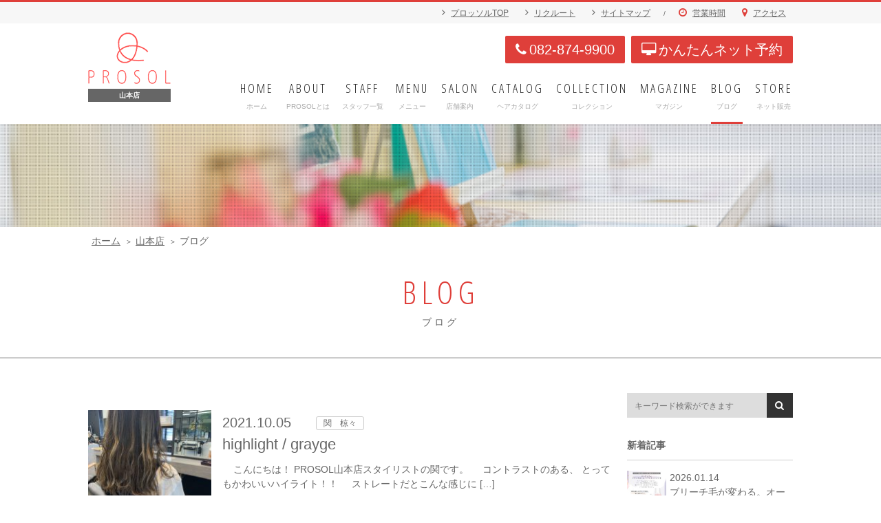

--- FILE ---
content_type: text/html; charset=UTF-8
request_url: https://www.prosol.co.jp/yamamoto/blog/category/%E9%96%A2%E3%80%80%E6%A4%8B%E3%80%85/
body_size: 17862
content:
<!DOCTYPE html>
<html lang="ja">
<head>
  <meta charset="UTF-8">
  <meta name="format-detection" content="telephone=no">
  <meta name="viewport" content="width=device-width, initial-scale=1, maximum-scale=1">
  <script src="https://maps.googleapis.com/maps/api/js?v=3.exp&sensor=false&key=AIzaSyCj6QJJxYu3KpcmEQsGaF9EdVdtMw0KExk"></script>
  <title>関　椋々 | PROSOL山本店</title>
<meta name='robots' content='max-image-preview:large' />
<link rel='dns-prefetch' href='//fonts.googleapis.com' />
<link rel='dns-prefetch' href='//maxcdn.bootstrapcdn.com' />
<style id='wp-img-auto-sizes-contain-inline-css' type='text/css'>
img:is([sizes=auto i],[sizes^="auto," i]){contain-intrinsic-size:3000px 1500px}
/*# sourceURL=wp-img-auto-sizes-contain-inline-css */
</style>
<link rel='stylesheet' id='gfont-open-sans-condensed-css' href='//fonts.googleapis.com/css?family=Open+Sans+Condensed%3Alight&#038;v1&#038;ver=1.0' type='text/css' media='all' />
<link rel='stylesheet' id='font-awesome-style-css' href='//maxcdn.bootstrapcdn.com/font-awesome/4.4.0/css/font-awesome.min.css?ver=4.4.0' type='text/css' media='all' />
<link rel='stylesheet' id='lity-style-css' href='https://www.prosol.co.jp/yamamoto/wp-content/themes/prosol_core/common/lib/lity/lity.min.css?ver=2.3.1' type='text/css' media='all' />
<link rel='stylesheet' id='sanitize-style-css' href='https://www.prosol.co.jp/yamamoto/wp-content/themes/yamamoto/common/css/sanitize.css?ver=1.0' type='text/css' media='all' />
<link rel='stylesheet' id='prosol-grid-style-css' href='https://www.prosol.co.jp/yamamoto/wp-content/themes/yamamoto/common/css/grid.css?ver=1.0' type='text/css' media='all' />
<link rel='stylesheet' id='prosol-core-css' href='https://www.prosol.co.jp/yamamoto/wp-content/themes/prosol_core/prosol.css?ver=1.2' type='text/css' media='all' />
<link rel='stylesheet' id='prosol-sub-style-css' href='https://www.prosol.co.jp/yamamoto/wp-content/themes/prosol_core/common/css/style.css?ver=1.2' type='text/css' media='all' />
<link rel='stylesheet' id='pogo-slider-style-css' href='https://www.prosol.co.jp/yamamoto/wp-content/themes/yamamoto/common/css/pogo-slider.min.css?ver=0.7' type='text/css' media='all' />
<link rel='stylesheet' id='swiper-style-css' href='https://www.prosol.co.jp/yamamoto/wp-content/themes/prosol_core/common/css/swiper.min.css?ver=3.0.8' type='text/css' media='all' />
<link rel='stylesheet' id='fancybox-style-css' href='https://www.prosol.co.jp/yamamoto/wp-content/themes/prosol_core/common/css/jquery.fancybox.css?ver=2.1.5' type='text/css' media='all' />
<link rel='stylesheet' id='season-catalog-css' href='https://www.prosol.co.jp/yamamoto/wp-content/themes/prosol_core/common/css/season-catalog.css?ver=6.9' type='text/css' media='all' />
<link rel='stylesheet' id='prosol-yamamoto-css' href='https://www.prosol.co.jp/yamamoto/wp-content/themes/yamamoto/yamamoto.css?ver=1.0' type='text/css' media='all' />
<style id='wp-emoji-styles-inline-css' type='text/css'>

	img.wp-smiley, img.emoji {
		display: inline !important;
		border: none !important;
		box-shadow: none !important;
		height: 1em !important;
		width: 1em !important;
		margin: 0 0.07em !important;
		vertical-align: -0.1em !important;
		background: none !important;
		padding: 0 !important;
	}
/*# sourceURL=wp-emoji-styles-inline-css */
</style>
<style id='wp-block-library-inline-css' type='text/css'>
:root{--wp-block-synced-color:#7a00df;--wp-block-synced-color--rgb:122,0,223;--wp-bound-block-color:var(--wp-block-synced-color);--wp-editor-canvas-background:#ddd;--wp-admin-theme-color:#007cba;--wp-admin-theme-color--rgb:0,124,186;--wp-admin-theme-color-darker-10:#006ba1;--wp-admin-theme-color-darker-10--rgb:0,107,160.5;--wp-admin-theme-color-darker-20:#005a87;--wp-admin-theme-color-darker-20--rgb:0,90,135;--wp-admin-border-width-focus:2px}@media (min-resolution:192dpi){:root{--wp-admin-border-width-focus:1.5px}}.wp-element-button{cursor:pointer}:root .has-very-light-gray-background-color{background-color:#eee}:root .has-very-dark-gray-background-color{background-color:#313131}:root .has-very-light-gray-color{color:#eee}:root .has-very-dark-gray-color{color:#313131}:root .has-vivid-green-cyan-to-vivid-cyan-blue-gradient-background{background:linear-gradient(135deg,#00d084,#0693e3)}:root .has-purple-crush-gradient-background{background:linear-gradient(135deg,#34e2e4,#4721fb 50%,#ab1dfe)}:root .has-hazy-dawn-gradient-background{background:linear-gradient(135deg,#faaca8,#dad0ec)}:root .has-subdued-olive-gradient-background{background:linear-gradient(135deg,#fafae1,#67a671)}:root .has-atomic-cream-gradient-background{background:linear-gradient(135deg,#fdd79a,#004a59)}:root .has-nightshade-gradient-background{background:linear-gradient(135deg,#330968,#31cdcf)}:root .has-midnight-gradient-background{background:linear-gradient(135deg,#020381,#2874fc)}:root{--wp--preset--font-size--normal:16px;--wp--preset--font-size--huge:42px}.has-regular-font-size{font-size:1em}.has-larger-font-size{font-size:2.625em}.has-normal-font-size{font-size:var(--wp--preset--font-size--normal)}.has-huge-font-size{font-size:var(--wp--preset--font-size--huge)}.has-text-align-center{text-align:center}.has-text-align-left{text-align:left}.has-text-align-right{text-align:right}.has-fit-text{white-space:nowrap!important}#end-resizable-editor-section{display:none}.aligncenter{clear:both}.items-justified-left{justify-content:flex-start}.items-justified-center{justify-content:center}.items-justified-right{justify-content:flex-end}.items-justified-space-between{justify-content:space-between}.screen-reader-text{border:0;clip-path:inset(50%);height:1px;margin:-1px;overflow:hidden;padding:0;position:absolute;width:1px;word-wrap:normal!important}.screen-reader-text:focus{background-color:#ddd;clip-path:none;color:#444;display:block;font-size:1em;height:auto;left:5px;line-height:normal;padding:15px 23px 14px;text-decoration:none;top:5px;width:auto;z-index:100000}html :where(.has-border-color){border-style:solid}html :where([style*=border-top-color]){border-top-style:solid}html :where([style*=border-right-color]){border-right-style:solid}html :where([style*=border-bottom-color]){border-bottom-style:solid}html :where([style*=border-left-color]){border-left-style:solid}html :where([style*=border-width]){border-style:solid}html :where([style*=border-top-width]){border-top-style:solid}html :where([style*=border-right-width]){border-right-style:solid}html :where([style*=border-bottom-width]){border-bottom-style:solid}html :where([style*=border-left-width]){border-left-style:solid}html :where(img[class*=wp-image-]){height:auto;max-width:100%}:where(figure){margin:0 0 1em}html :where(.is-position-sticky){--wp-admin--admin-bar--position-offset:var(--wp-admin--admin-bar--height,0px)}@media screen and (max-width:600px){html :where(.is-position-sticky){--wp-admin--admin-bar--position-offset:0px}}

/*# sourceURL=wp-block-library-inline-css */
</style><style id='global-styles-inline-css' type='text/css'>
:root{--wp--preset--aspect-ratio--square: 1;--wp--preset--aspect-ratio--4-3: 4/3;--wp--preset--aspect-ratio--3-4: 3/4;--wp--preset--aspect-ratio--3-2: 3/2;--wp--preset--aspect-ratio--2-3: 2/3;--wp--preset--aspect-ratio--16-9: 16/9;--wp--preset--aspect-ratio--9-16: 9/16;--wp--preset--color--black: #000000;--wp--preset--color--cyan-bluish-gray: #abb8c3;--wp--preset--color--white: #ffffff;--wp--preset--color--pale-pink: #f78da7;--wp--preset--color--vivid-red: #cf2e2e;--wp--preset--color--luminous-vivid-orange: #ff6900;--wp--preset--color--luminous-vivid-amber: #fcb900;--wp--preset--color--light-green-cyan: #7bdcb5;--wp--preset--color--vivid-green-cyan: #00d084;--wp--preset--color--pale-cyan-blue: #8ed1fc;--wp--preset--color--vivid-cyan-blue: #0693e3;--wp--preset--color--vivid-purple: #9b51e0;--wp--preset--gradient--vivid-cyan-blue-to-vivid-purple: linear-gradient(135deg,rgb(6,147,227) 0%,rgb(155,81,224) 100%);--wp--preset--gradient--light-green-cyan-to-vivid-green-cyan: linear-gradient(135deg,rgb(122,220,180) 0%,rgb(0,208,130) 100%);--wp--preset--gradient--luminous-vivid-amber-to-luminous-vivid-orange: linear-gradient(135deg,rgb(252,185,0) 0%,rgb(255,105,0) 100%);--wp--preset--gradient--luminous-vivid-orange-to-vivid-red: linear-gradient(135deg,rgb(255,105,0) 0%,rgb(207,46,46) 100%);--wp--preset--gradient--very-light-gray-to-cyan-bluish-gray: linear-gradient(135deg,rgb(238,238,238) 0%,rgb(169,184,195) 100%);--wp--preset--gradient--cool-to-warm-spectrum: linear-gradient(135deg,rgb(74,234,220) 0%,rgb(151,120,209) 20%,rgb(207,42,186) 40%,rgb(238,44,130) 60%,rgb(251,105,98) 80%,rgb(254,248,76) 100%);--wp--preset--gradient--blush-light-purple: linear-gradient(135deg,rgb(255,206,236) 0%,rgb(152,150,240) 100%);--wp--preset--gradient--blush-bordeaux: linear-gradient(135deg,rgb(254,205,165) 0%,rgb(254,45,45) 50%,rgb(107,0,62) 100%);--wp--preset--gradient--luminous-dusk: linear-gradient(135deg,rgb(255,203,112) 0%,rgb(199,81,192) 50%,rgb(65,88,208) 100%);--wp--preset--gradient--pale-ocean: linear-gradient(135deg,rgb(255,245,203) 0%,rgb(182,227,212) 50%,rgb(51,167,181) 100%);--wp--preset--gradient--electric-grass: linear-gradient(135deg,rgb(202,248,128) 0%,rgb(113,206,126) 100%);--wp--preset--gradient--midnight: linear-gradient(135deg,rgb(2,3,129) 0%,rgb(40,116,252) 100%);--wp--preset--font-size--small: 13px;--wp--preset--font-size--medium: 20px;--wp--preset--font-size--large: 36px;--wp--preset--font-size--x-large: 42px;--wp--preset--spacing--20: 0.44rem;--wp--preset--spacing--30: 0.67rem;--wp--preset--spacing--40: 1rem;--wp--preset--spacing--50: 1.5rem;--wp--preset--spacing--60: 2.25rem;--wp--preset--spacing--70: 3.38rem;--wp--preset--spacing--80: 5.06rem;--wp--preset--shadow--natural: 6px 6px 9px rgba(0, 0, 0, 0.2);--wp--preset--shadow--deep: 12px 12px 50px rgba(0, 0, 0, 0.4);--wp--preset--shadow--sharp: 6px 6px 0px rgba(0, 0, 0, 0.2);--wp--preset--shadow--outlined: 6px 6px 0px -3px rgb(255, 255, 255), 6px 6px rgb(0, 0, 0);--wp--preset--shadow--crisp: 6px 6px 0px rgb(0, 0, 0);}:where(.is-layout-flex){gap: 0.5em;}:where(.is-layout-grid){gap: 0.5em;}body .is-layout-flex{display: flex;}.is-layout-flex{flex-wrap: wrap;align-items: center;}.is-layout-flex > :is(*, div){margin: 0;}body .is-layout-grid{display: grid;}.is-layout-grid > :is(*, div){margin: 0;}:where(.wp-block-columns.is-layout-flex){gap: 2em;}:where(.wp-block-columns.is-layout-grid){gap: 2em;}:where(.wp-block-post-template.is-layout-flex){gap: 1.25em;}:where(.wp-block-post-template.is-layout-grid){gap: 1.25em;}.has-black-color{color: var(--wp--preset--color--black) !important;}.has-cyan-bluish-gray-color{color: var(--wp--preset--color--cyan-bluish-gray) !important;}.has-white-color{color: var(--wp--preset--color--white) !important;}.has-pale-pink-color{color: var(--wp--preset--color--pale-pink) !important;}.has-vivid-red-color{color: var(--wp--preset--color--vivid-red) !important;}.has-luminous-vivid-orange-color{color: var(--wp--preset--color--luminous-vivid-orange) !important;}.has-luminous-vivid-amber-color{color: var(--wp--preset--color--luminous-vivid-amber) !important;}.has-light-green-cyan-color{color: var(--wp--preset--color--light-green-cyan) !important;}.has-vivid-green-cyan-color{color: var(--wp--preset--color--vivid-green-cyan) !important;}.has-pale-cyan-blue-color{color: var(--wp--preset--color--pale-cyan-blue) !important;}.has-vivid-cyan-blue-color{color: var(--wp--preset--color--vivid-cyan-blue) !important;}.has-vivid-purple-color{color: var(--wp--preset--color--vivid-purple) !important;}.has-black-background-color{background-color: var(--wp--preset--color--black) !important;}.has-cyan-bluish-gray-background-color{background-color: var(--wp--preset--color--cyan-bluish-gray) !important;}.has-white-background-color{background-color: var(--wp--preset--color--white) !important;}.has-pale-pink-background-color{background-color: var(--wp--preset--color--pale-pink) !important;}.has-vivid-red-background-color{background-color: var(--wp--preset--color--vivid-red) !important;}.has-luminous-vivid-orange-background-color{background-color: var(--wp--preset--color--luminous-vivid-orange) !important;}.has-luminous-vivid-amber-background-color{background-color: var(--wp--preset--color--luminous-vivid-amber) !important;}.has-light-green-cyan-background-color{background-color: var(--wp--preset--color--light-green-cyan) !important;}.has-vivid-green-cyan-background-color{background-color: var(--wp--preset--color--vivid-green-cyan) !important;}.has-pale-cyan-blue-background-color{background-color: var(--wp--preset--color--pale-cyan-blue) !important;}.has-vivid-cyan-blue-background-color{background-color: var(--wp--preset--color--vivid-cyan-blue) !important;}.has-vivid-purple-background-color{background-color: var(--wp--preset--color--vivid-purple) !important;}.has-black-border-color{border-color: var(--wp--preset--color--black) !important;}.has-cyan-bluish-gray-border-color{border-color: var(--wp--preset--color--cyan-bluish-gray) !important;}.has-white-border-color{border-color: var(--wp--preset--color--white) !important;}.has-pale-pink-border-color{border-color: var(--wp--preset--color--pale-pink) !important;}.has-vivid-red-border-color{border-color: var(--wp--preset--color--vivid-red) !important;}.has-luminous-vivid-orange-border-color{border-color: var(--wp--preset--color--luminous-vivid-orange) !important;}.has-luminous-vivid-amber-border-color{border-color: var(--wp--preset--color--luminous-vivid-amber) !important;}.has-light-green-cyan-border-color{border-color: var(--wp--preset--color--light-green-cyan) !important;}.has-vivid-green-cyan-border-color{border-color: var(--wp--preset--color--vivid-green-cyan) !important;}.has-pale-cyan-blue-border-color{border-color: var(--wp--preset--color--pale-cyan-blue) !important;}.has-vivid-cyan-blue-border-color{border-color: var(--wp--preset--color--vivid-cyan-blue) !important;}.has-vivid-purple-border-color{border-color: var(--wp--preset--color--vivid-purple) !important;}.has-vivid-cyan-blue-to-vivid-purple-gradient-background{background: var(--wp--preset--gradient--vivid-cyan-blue-to-vivid-purple) !important;}.has-light-green-cyan-to-vivid-green-cyan-gradient-background{background: var(--wp--preset--gradient--light-green-cyan-to-vivid-green-cyan) !important;}.has-luminous-vivid-amber-to-luminous-vivid-orange-gradient-background{background: var(--wp--preset--gradient--luminous-vivid-amber-to-luminous-vivid-orange) !important;}.has-luminous-vivid-orange-to-vivid-red-gradient-background{background: var(--wp--preset--gradient--luminous-vivid-orange-to-vivid-red) !important;}.has-very-light-gray-to-cyan-bluish-gray-gradient-background{background: var(--wp--preset--gradient--very-light-gray-to-cyan-bluish-gray) !important;}.has-cool-to-warm-spectrum-gradient-background{background: var(--wp--preset--gradient--cool-to-warm-spectrum) !important;}.has-blush-light-purple-gradient-background{background: var(--wp--preset--gradient--blush-light-purple) !important;}.has-blush-bordeaux-gradient-background{background: var(--wp--preset--gradient--blush-bordeaux) !important;}.has-luminous-dusk-gradient-background{background: var(--wp--preset--gradient--luminous-dusk) !important;}.has-pale-ocean-gradient-background{background: var(--wp--preset--gradient--pale-ocean) !important;}.has-electric-grass-gradient-background{background: var(--wp--preset--gradient--electric-grass) !important;}.has-midnight-gradient-background{background: var(--wp--preset--gradient--midnight) !important;}.has-small-font-size{font-size: var(--wp--preset--font-size--small) !important;}.has-medium-font-size{font-size: var(--wp--preset--font-size--medium) !important;}.has-large-font-size{font-size: var(--wp--preset--font-size--large) !important;}.has-x-large-font-size{font-size: var(--wp--preset--font-size--x-large) !important;}
/*# sourceURL=global-styles-inline-css */
</style>

<style id='classic-theme-styles-inline-css' type='text/css'>
/*! This file is auto-generated */
.wp-block-button__link{color:#fff;background-color:#32373c;border-radius:9999px;box-shadow:none;text-decoration:none;padding:calc(.667em + 2px) calc(1.333em + 2px);font-size:1.125em}.wp-block-file__button{background:#32373c;color:#fff;text-decoration:none}
/*# sourceURL=/wp-includes/css/classic-themes.min.css */
</style>
<script type="text/javascript" src="https://www.prosol.co.jp/yamamoto/wp-content/themes/prosol_core/common/js/jquery.min.js?ver=1.11.3" id="jquery-js"></script>
<script type="text/javascript" src="https://www.prosol.co.jp/yamamoto/wp-content/themes/prosol_core/common/js/jquery-migrate.min.js?ver=1.0" id="jquery-migrate-prosol-js"></script>
<script type="text/javascript" src="https://www.prosol.co.jp/yamamoto/wp-content/themes/prosol_core/common/js/core.js?ver=2.0.0" id="prosol-js-js"></script>
<script type="text/javascript" src="https://www.prosol.co.jp/yamamoto/wp-content/themes/prosol_core/common/js/jquery.pogo-slider.min.js?ver=4.2.5" id="pogo-slider-js-js"></script>
<script type="text/javascript" src="https://www.prosol.co.jp/yamamoto/wp-content/themes/prosol_core/common/js/jquery.fancybox.pack.js?ver=2.1.5" id="fancybox-js-js"></script>
<script type="text/javascript" src="https://www.prosol.co.jp/yamamoto/wp-content/themes/prosol_core/common/lib/lity/lity.min.js?ver=2.3.1" id="lity-js-js"></script>
<link rel="https://api.w.org/" href="https://www.prosol.co.jp/yamamoto/wp-json/" /><link rel="alternate" title="JSON" type="application/json" href="https://www.prosol.co.jp/yamamoto/wp-json/wp/v2/categories/86" /><link rel="icon" href="https://www.prosol.co.jp/yamamoto/wp-content/uploads/sites/2/2015/09/cropped-PROSOL_logo-32x32.png" sizes="32x32" />
<link rel="icon" href="https://www.prosol.co.jp/yamamoto/wp-content/uploads/sites/2/2015/09/cropped-PROSOL_logo-192x192.png" sizes="192x192" />
<link rel="apple-touch-icon" href="https://www.prosol.co.jp/yamamoto/wp-content/uploads/sites/2/2015/09/cropped-PROSOL_logo-180x180.png" />
<meta name="msapplication-TileImage" content="https://www.prosol.co.jp/yamamoto/wp-content/uploads/sites/2/2015/09/cropped-PROSOL_logo-270x270.png" />

<!-- Google Tag Manager -->
<script>(function(w,d,s,l,i){w[l]=w[l]||[];w[l].push({'gtm.start':
new Date().getTime(),event:'gtm.js'});var f=d.getElementsByTagName(s)[0],
j=d.createElement(s),dl=l!='dataLayer'?'&l='+l:'';j.async=true;j.src=
'https://www.googletagmanager.com/gtm.js?id='+i+dl;f.parentNode.insertBefore(j,f);
})(window,document,'script','dataLayer','GTM-W3TD892');</script>
<!-- End Google Tag Manager -->
<!-- Global site tag (gtag.js) - Google Analytics -->
<script async src="https://www.googletagmanager.com/gtag/js?id=UA-67366622-4"></script>
<script>
  window.dataLayer = window.dataLayer || [];
  function gtag(){dataLayer.push(arguments);}
  gtag('js', new Date());

  gtag('config', 'UA-67366622-4');
  gtag('config', 'AW-881066247');
</script>
<!-- イベントスニペット -->
<script>
  gtag('event', 'page_view', {
    'send_to': 'AW-881066247',
    'value': 'replace with value',
    'items': [{
      'id': 'replace with value',
      'location_id': 'replace with value',
      'google_business_vertical': 'local'
    }, {
      'id': 'replace with value',
      'location_id': 'replace with value',
      'google_business_vertical': 'custom'
    }]
  });
</script>
<!-- Google Tag Manager (noscript) -->
<noscript><iframe src="https://www.googletagmanager.com/ns.html?id=GTM-W3TD892"
height="0" width="0" style="display:none;visibility:hidden"></iframe></noscript>
<!-- End Google Tag Manager (noscript) -->
<!-- MIRAI - Facebook Pixel Code -->
<script>
  !function(f,b,e,v,n,t,s)
  {if(f.fbq)return;n=f.fbq=function(){n.callMethod?
  n.callMethod.apply(n,arguments):n.queue.push(arguments)};
  if(!f._fbq)f._fbq=n;n.push=n;n.loaded=!0;n.version='2.0';
  n.queue=[];t=b.createElement(e);t.async=!0;
  t.src=v;s=b.getElementsByTagName(e)[0];
  s.parentNode.insertBefore(t,s)}(window, document,'script',
  'https://connect.facebook.net/en_US/fbevents.js');
  fbq('init', '754750441650386'); // New
  fbq('track', 'PageView');
</script>
<noscript><img height="1" width="1" style="display:none"
  src="https://www.facebook.com/tr?id=754750441650386&ev=PageView&noscript=1"
/></noscript>
<!-- End MIRAI - Facebook Pixel Code -->
</head>
<body data-rsssl=1>
<div id="fb-root"></div>
<script>(function(d, s, id) {
  var js, fjs = d.getElementsByTagName(s)[0];
  if (d.getElementById(id)) return;
  js = d.createElement(s); js.id = id;
  js.src = "//connect.facebook.net/ja_JP/sdk.js#xfbml=1&version=v2.9";
  fjs.parentNode.insertBefore(js, fjs);
}(document, 'script', 'facebook-jssdk'));</script>

<div class="overlay"></div>

<div id="spGNavi" class="sp-navi-wrap pc-none">
  <button for="spmenutgl" id="spMenuBtn" class="btn btn-sp">
    <span class="bar"></span>
    <span class="bar"></span>
    <span class="bar"></span>
    <span class="txt">MENU</span>
  </button>
  <nav class="sp-navi">
    <ul id="sp_gnavi">
      <li>
        <a href="https://www.prosol.co.jp/yamamoto/">
          <span class="en">HOME</span>
          <span class="ja">ホーム</span>
        </a>
      </li>
      <li>
        <a href="https://www.prosol.co.jp/welcome">
          <span class="en">WELCOME</span>
          <span class="ja">初めての方へ</span>
        </a>
      </li>
      <li>
        <a href="https://www.prosol.co.jp/charmm">
          <span class="en">CHARMM</span>
          <span class="ja">PROSOLの魅力</span>
        </a>
      </li>
      <li>
        <a href="https://www.prosol.co.jp/yamamoto/staff">
          <span class="en">STAFF</span>
          <span class="ja">スタッフ</span>
        </a>
      </li>
      <li>
        <a href="https://www.prosol.co.jp/yamamoto/menu">
          <span class="en">MENU</span>
          <span class="ja">メニュー</span>
        </a>
      </li>
            <!-- <li>
        <a target="_blank" href="https://sam005.salonanswer.com/sas/reserve/yamamoto/menu"><span class="en">COUPON</span><span class="ja">クーポン</span></a>      </li> -->
            <!-- <li>
        <a href="https://www.prosol.co.jp/yamamoto/reviews">
          <span class="en">REVIEWS</span>
          <span class="ja">口コミ</span>
        </a>
      </li> -->
      <li>
        <a href="https://www.prosol.co.jp/yamamoto/salon">
          <span class="en">SALON</span>
          <span class="ja">店舗案内</span>
        </a>
      </li>
      <li>
        <a href="https://www.prosol.co.jp/yamamoto/hair_catalog">
          <span class="en">CATALOG</span>
          <span class="ja">ヘアカタログ</span>
        </a>
      </li>
      <br />
<b>Warning</b>:  Undefined array key "nail" in <b>/home/xs414480/prosol.co.jp/public_html/wp-content/themes/prosol_core/view/header.php</b> on line <b>139</b><br />
      <!-- <li>
        <a href="https://www.prosol.co.jp/yamamoto/2019-2020-autumn-winter">
          <span class="en">STYLE</span>
          <span class="ja">2019 A/W</span>
        </a>
      </li> -->
      <li>
        <a href="https://prosolofficial.sakura.ne.jp/hair-collection2024/" target="_blank">
          <span class="en">COLLECTION</span>
          <span class="ja">コレクション</span>
        </a>
      </li>
      <!-- <li>
        <a href="https://www.prosol.co.jp/yamamoto/movies">
          <span class="en">MOVIES</span>
          <span class="ja">動画ギャラリー</span>
        </a>
      </li> -->
      <li>
        <a href="https://magazine.prosol.co.jp/" target="_blank">
          <span class="en">MAGAZINE</span>
          <span class="ja">マガジン</span>
        </a>
      </li>
            <li>
        <a href="https://www.instagram.com/prosol.yamamoto" target="_blank">
          <span class="en">GALLERY</span>
          <span class="ja">インスタグラム</span>
        </a>
      </li>
            <li>
        <a href="https://www.prosol.co.jp/yamamoto/blog/">
          <span class="en">BLOG</span>
          <span class="ja">ブログ</span>
        </a>
      </li>
      <li>
        <!-- <a href="https://prosol.hatsukaichi.subsc-beauty.jp/merchandises" target="_blank"> -->
        <a href="https://www.prosol.co.jp/online-store">
          <span class="en">STORE</span>
          <span class="ja">ネット販売</span>
        </a>
      </li>
    </ul>
    <ul id="sp_hnavi">
      <li>
        <a href="http://recruit.prosol.co.jp/">
          <i class="fa fa-angle-right"></i>リクルート
        </a>
      </li>
      <li>
        <a href="https://www.prosol.co.jp/sitemap">
          <i class="fa fa-angle-right"></i>サイトマップ
        </a>
      </li>
      <li>
        <a href="https://www.prosol.co.jp/yamamoto/salon#info">
          <i class="fa fa-clock-o t_keyColor"></i>営業時間
        </a>
      </li>
      <li>
        <a href="https://www.prosol.co.jp/yamamoto/salon#access">
          <i class="fa fa-map-marker t_keyColor"></i>アクセス
        </a>
      </li>
    </ul>
    <ul id="sp_hsnavi">
            <li>
        <a href="tel:082-874-9900">
          <i class="fa fa-phone"></i>082-874-9900        </a>
      </li>
                  <li>
        <a href="https://sam005.salonanswer.com/sas/reserve/yamamoto/" target="_blank">
          <i class="fa fa-desktop"></i>かんたんネット予約
        </a>
      </li>
          </ul>
  </nav>
</div>
<script>
(function($) {
  $(document).ready(function() {
    var spBtn = $('#spMenuBtn');
    var spEvent;
    if( isMobile() ) {
      spEvent = 'touchend';
    } else {
      spEvent = 'click';
    }
    spBtn.on(spEvent, function(e) {
      e.preventDefault();
      if( !$(this).hasClass('open') ) {
        $(this).addClass('open');
        $(this).parent().addClass('openbody');
        $('body').addClass('openbody');
        $(this).find('span.txt').text('CLOSE');
      } else {
        $(this).removeClass('open');
        $(this).parent().removeClass('openbody');
        $('body').removeClass('openbody');
        $(this).find('span.txt').text('MENU');
      }
    });

    $('.overlay').on(spEvent, function(e) {
      e.preventDefault();
      e.stopPropagation();
      if( spBtn.hasClass('open') ) {
        spBtn.removeClass('open');
        spBtn.parent().removeClass('openbody');
        $('body').removeClass('openbody');
        $(this).find('span.txt').text('MENU');
      }
    });
  });
})(jQuery);
</script>

<div id="wrapper">

  <header id="header" class="pc-none">
    <div id="hnavi" class="row">
      <div class="col col-12">
        <h1>
          <a href="https://www.prosol.co.jp/yamamoto/">
            <img alt="PROSOL" src="https://www.prosol.co.jp/yamamoto/wp-content/themes/yamamoto/common/images/logo.png?ver=1639616897" width="120" height="75" />          </a>
        </h1>
      </div>
      <div class="sp_btn pc-none">
        <a href="https://www.prosol.co.jp/">PROSOL<br>TOP</a>
      </div>
    </div>
  </header>

  
  <header id="header" class="sp-none">
    <div id="hnavi" class="row">
      <ul class="container clearfix">
        <li>
          <i class="fa fa-angle-right"></i>
          <a href="https://www.prosol.co.jp/">プロッソルTOP</a>
        </li>
        <li>
          <i class="fa fa-angle-right"></i>
          <a href="http://recruit.prosol.co.jp/">リクルート</a>
        </li>
        <li>
          <i class="fa fa-angle-right"></i>
          <a href="https://www.prosol.co.jp/sitemap">サイトマップ</a>
        </li>
        <li class="line">/</li>
        <li>
          <i class="fa fa-clock-o t_keyColor"></i>
          <a href="https://www.prosol.co.jp/yamamoto/salon#info">営業時間</a>
        </li>
        <li>
          <i class="fa fa-map-marker t_keyColor"></i>
          <a href="https://www.prosol.co.jp/yamamoto/salon#access">アクセス</a>
        </li>
      </ul>
    </div>
    <div id="hmain" class="row container">
      <div class="col col-2">
        <h1>
          <a href="https://www.prosol.co.jp/yamamoto/">
            <img alt="PROSOL" src="https://www.prosol.co.jp/yamamoto/wp-content/themes/yamamoto/common/images/logo.png?ver=1639616897" width="120" height="75" />            <span>山本店</span>
          </a>
        </h1>
      </div>
      <div class="col col-10">
        <ul id="hsnavi" class="clearfix">
                    <li>
            <a href="tel:082-874-9900">
              <i class="fa fa-phone"></i>082-874-9900            </a>
          </li>
                              <li>
            <a href="https://sam005.salonanswer.com/sas/reserve/yamamoto/" target="_blank">
              <i class="fa fa-desktop"></i>かんたんネット予約
            </a>
          </li>
                  </ul>
        <ul id="gnavi" class="clearfix"><li><a href="https://www.prosol.co.jp/yamamoto/" title="HOME"><span class="en fontOsc">HOME</span><span class="ja">ホーム</span></a></li>
<li><a href="#subnavi" title="ABOUT"><span class="en fontOsc">ABOUT</span><span class="ja">PROSOLとは</span></a></li>
<li><a href="https://www.prosol.co.jp/yamamoto/staff/" title="STAFF"><span class="en fontOsc">STAFF</span><span class="ja">スタッフ一覧</span></a></li>
<li><a href="https://www.prosol.co.jp/yamamoto/menu/" title="MENU"><span class="en fontOsc">MENU</span><span class="ja">メニュー</span></a></li>
<li><a href="https://www.prosol.co.jp/yamamoto/salon/" title="SALON"><span class="en fontOsc">SALON</span><span class="ja">店舗案内</span></a></li>
<li><a href="https://www.prosol.co.jp/yamamoto/hair_catalog/" title="CATALOG"><span class="en fontOsc">CATALOG</span><span class="ja">ヘアカタログ</span></a></li>
<li><a href="https://prosolofficial.sakura.ne.jp/hair-collection2024/" title="COLLECTION" target="_blank"><span class="en fontOsc">COLLECTION</span><span class="ja">コレクション</span></a></li>
<li><a href="https://magazine.prosol.co.jp/" title="MAGAZINE" target="_blank"><span class="en fontOsc">MAGAZINE</span><span class="ja">マガジン</span></a></li>
<li class="current"><a href="https://www.prosol.co.jp/yamamoto/blog/" title="BLOG"><span class="en fontOsc">BLOG</span><span class="ja">ブログ</span></a></li>
<li><a href="http://www.prosol.co.jp/online-store/" title="STORE" target="_blank"><span class="en fontOsc">STORE</span><span class="ja">ネット販売</span></a></li>
</ul>      </div>
    </div>
    
    <div id="subnavi">
      <ul class="container">
        <li>
          <a href="https://www.prosol.co.jp/welcome">
            <i class="fa fa-angle-right"></i>初めての方へ
          </a>
        </li>
        <li>
          <a href="https://www.prosol.co.jp/charmm">
            <i class="fa fa-angle-right"></i>PROSOLの魅力
          </a>
        </li>
      </ul>
    </div>
  </header>

  
  <script>
    $(document).ready(function(){
      $('#gnavi a[href^=#subnavi]').on('click', function(event) {
        event.preventDefault();
        $(this.hash).stop().slideToggle('fast');
      });
    });
  </script>
<div id="topban" class="under" style="background-image: url(https://www.prosol.co.jp/yamamoto/wp-content/themes/yamamoto/common/images/blog_topban.jpg);"></div>

<div id="bread" class="container">
  <ul>
    <li><a href="https://www.prosol.co.jp/">ホーム</a></li>
    <li><a href="https://www.prosol.co.jp/yamamoto/">山本店</a></li>
    <li>ブログ</li>
  </ul>
</div>

<div id="news">

  <div id="content1" class="content-wrap">
    <div class="container">
      <div class="col col-12">
        <h2><span class="en fontOsc">BLOG</span><span class="ja">ブログ</span></h2>
      </div>
    </div>
  </div>

  <div id="content2" class="content-wrap">
    <div class="container">
      <div class="col col-9">
                                          <div class="row list">
              <div class="img col col-3">
                <a href="https://www.prosol.co.jp/yamamoto/blog/3520/">
                  <img width="180" height="180" src="https://www.prosol.co.jp/yamamoto/wp-content/uploads/sites/2/2021/10/IMG_9642-180x180.jpg" class="attachment-thumbnail size-thumbnail" alt="" decoding="async" srcset="https://www.prosol.co.jp/yamamoto/wp-content/uploads/sites/2/2021/10/IMG_9642-180x180.jpg 180w, https://www.prosol.co.jp/yamamoto/wp-content/uploads/sites/2/2021/10/IMG_9642-640x640.jpg 640w, https://www.prosol.co.jp/yamamoto/wp-content/uploads/sites/2/2021/10/IMG_9642-480x480.jpg 480w" sizes="(max-width: 180px) 100vw, 180px" />                </a>
              </div>
              <div class="col col-9">
                <div class="date">
                  <span class="dt">2021.10.05</span>
                  <a href="https://www.prosol.co.jp/yamamoto/blog/category/%e9%96%a2%e3%80%80%e6%a4%8b%e3%80%85/"><span class="cat">関　椋々</span></a>                </div>
                <div class="title">highlight / grayge</div>
                <div class="body sp-none"><p>&nbsp; &nbsp; こんにちは！ PROSOL山本店スタイリストの関です。 &nbsp; &nbsp; コントラストのある、 とってもかわいいハイライト！！ &nbsp; &nbsp; ストレートだとこんな感じに [&hellip;]</p>
</div>
                <div class="more"><a href="https://www.prosol.co.jp/yamamoto/blog/3520/" class="btn"><i class="fa fa-angle-right"></i><span>続きを読む</span></a></div>
              </div>
            </div>
                                          <div class="row list">
              <div class="img col col-3">
                <a href="https://www.prosol.co.jp/yamamoto/blog/3515/">
                  <img width="180" height="180" src="https://www.prosol.co.jp/yamamoto/wp-content/uploads/sites/2/2021/10/IMG_9620-180x180.jpg" class="attachment-thumbnail size-thumbnail" alt="" decoding="async" srcset="https://www.prosol.co.jp/yamamoto/wp-content/uploads/sites/2/2021/10/IMG_9620-180x180.jpg 180w, https://www.prosol.co.jp/yamamoto/wp-content/uploads/sites/2/2021/10/IMG_9620-300x300.jpg 300w, https://www.prosol.co.jp/yamamoto/wp-content/uploads/sites/2/2021/10/IMG_9620-1024x1024.jpg 1024w, https://www.prosol.co.jp/yamamoto/wp-content/uploads/sites/2/2021/10/IMG_9620-768x768.jpg 768w, https://www.prosol.co.jp/yamamoto/wp-content/uploads/sites/2/2021/10/IMG_9620-1536x1536.jpg 1536w, https://www.prosol.co.jp/yamamoto/wp-content/uploads/sites/2/2021/10/IMG_9620-2048x2048.jpg 2048w, https://www.prosol.co.jp/yamamoto/wp-content/uploads/sites/2/2021/10/IMG_9620-640x640.jpg 640w, https://www.prosol.co.jp/yamamoto/wp-content/uploads/sites/2/2021/10/IMG_9620-480x480.jpg 480w" sizes="(max-width: 180px) 100vw, 180px" />                </a>
              </div>
              <div class="col col-9">
                <div class="date">
                  <span class="dt">2021.10.04</span>
                  <a href="https://www.prosol.co.jp/yamamoto/blog/category/%e9%96%a2%e3%80%80%e6%a4%8b%e3%80%85/"><span class="cat">関　椋々</span></a>                </div>
                <div class="title">inner / lavender</div>
                <div class="body sp-none"><p>&nbsp; &nbsp; &nbsp; こんにちは！ PROSOL山本店スタイリストの関です。 &nbsp; &nbsp; 前回のインナーカラーを生かして、、！ &nbsp; &nbsp; さりげないインナーカラー！  [&hellip;]</p>
</div>
                <div class="more"><a href="https://www.prosol.co.jp/yamamoto/blog/3515/" class="btn"><i class="fa fa-angle-right"></i><span>続きを読む</span></a></div>
              </div>
            </div>
                                          <div class="row list">
              <div class="img col col-3">
                <a href="https://www.prosol.co.jp/yamamoto/blog/3492/">
                  <img width="180" height="180" src="https://www.prosol.co.jp/yamamoto/wp-content/uploads/sites/2/2021/09/IMG_9033-180x180.jpg" class="attachment-thumbnail size-thumbnail" alt="" decoding="async" srcset="https://www.prosol.co.jp/yamamoto/wp-content/uploads/sites/2/2021/09/IMG_9033-180x180.jpg 180w, https://www.prosol.co.jp/yamamoto/wp-content/uploads/sites/2/2021/09/IMG_9033-300x300.jpg 300w, https://www.prosol.co.jp/yamamoto/wp-content/uploads/sites/2/2021/09/IMG_9033-1024x1024.jpg 1024w, https://www.prosol.co.jp/yamamoto/wp-content/uploads/sites/2/2021/09/IMG_9033-768x768.jpg 768w, https://www.prosol.co.jp/yamamoto/wp-content/uploads/sites/2/2021/09/IMG_9033-1536x1536.jpg 1536w, https://www.prosol.co.jp/yamamoto/wp-content/uploads/sites/2/2021/09/IMG_9033-2048x2048.jpg 2048w, https://www.prosol.co.jp/yamamoto/wp-content/uploads/sites/2/2021/09/IMG_9033-640x640.jpg 640w, https://www.prosol.co.jp/yamamoto/wp-content/uploads/sites/2/2021/09/IMG_9033-480x480.jpg 480w" sizes="(max-width: 180px) 100vw, 180px" />                </a>
              </div>
              <div class="col col-9">
                <div class="date">
                  <span class="dt">2021.09.06</span>
                  <a href="https://www.prosol.co.jp/yamamoto/blog/category/%e9%96%a2%e3%80%80%e6%a4%8b%e3%80%85/"><span class="cat">関　椋々</span></a>                </div>
                <div class="title">grayge</div>
                <div class="body sp-none"><p>&nbsp; &nbsp; こんにちは！ PROSOL山本店スタイリストの関です。 &nbsp; &nbsp; 迷ったらこのカラー！ 年中人気のグレージュ！！ &nbsp; &nbsp; 元の髪の明るさが少しあると、 透 [&hellip;]</p>
</div>
                <div class="more"><a href="https://www.prosol.co.jp/yamamoto/blog/3492/" class="btn"><i class="fa fa-angle-right"></i><span>続きを読む</span></a></div>
              </div>
            </div>
                                          <div class="row list">
              <div class="img col col-3">
                <a href="https://www.prosol.co.jp/yamamoto/blog/3486/">
                  <img width="180" height="180" src="https://www.prosol.co.jp/yamamoto/wp-content/uploads/sites/2/2021/08/IMG_9011-180x180.jpg" class="attachment-thumbnail size-thumbnail" alt="" decoding="async" loading="lazy" srcset="https://www.prosol.co.jp/yamamoto/wp-content/uploads/sites/2/2021/08/IMG_9011-180x180.jpg 180w, https://www.prosol.co.jp/yamamoto/wp-content/uploads/sites/2/2021/08/IMG_9011-300x300.jpg 300w, https://www.prosol.co.jp/yamamoto/wp-content/uploads/sites/2/2021/08/IMG_9011-1024x1024.jpg 1024w, https://www.prosol.co.jp/yamamoto/wp-content/uploads/sites/2/2021/08/IMG_9011-768x768.jpg 768w, https://www.prosol.co.jp/yamamoto/wp-content/uploads/sites/2/2021/08/IMG_9011-1536x1536.jpg 1536w, https://www.prosol.co.jp/yamamoto/wp-content/uploads/sites/2/2021/08/IMG_9011-2048x2048.jpg 2048w, https://www.prosol.co.jp/yamamoto/wp-content/uploads/sites/2/2021/08/IMG_9011-640x640.jpg 640w, https://www.prosol.co.jp/yamamoto/wp-content/uploads/sites/2/2021/08/IMG_9011-480x480.jpg 480w" sizes="auto, (max-width: 180px) 100vw, 180px" />                </a>
              </div>
              <div class="col col-9">
                <div class="date">
                  <span class="dt">2021.09.06</span>
                  <a href="https://www.prosol.co.jp/yamamoto/blog/category/%e9%96%a2%e3%80%80%e6%a4%8b%e3%80%85/"><span class="cat">関　椋々</span></a>                </div>
                <div class="title">lob / dark lavender</div>
                <div class="body sp-none"><p>こんにちは！ PROSOL山本店スタイリストの関です。 ロングからばっさりロブと、 暗めカラーのダークラベンダー！ 外ハネがしやすく とっても似合う長さです！！ 色は暗めなので 光に当たってラベンダーを感じられます！ ち [&hellip;]</p>
</div>
                <div class="more"><a href="https://www.prosol.co.jp/yamamoto/blog/3486/" class="btn"><i class="fa fa-angle-right"></i><span>続きを読む</span></a></div>
              </div>
            </div>
                                          <div class="row list">
              <div class="img col col-3">
                <a href="https://www.prosol.co.jp/yamamoto/blog/3481/">
                  <img width="180" height="180" src="https://www.prosol.co.jp/yamamoto/wp-content/uploads/sites/2/2021/08/IMG_9007-180x180.jpg" class="attachment-thumbnail size-thumbnail" alt="" decoding="async" loading="lazy" srcset="https://www.prosol.co.jp/yamamoto/wp-content/uploads/sites/2/2021/08/IMG_9007-180x180.jpg 180w, https://www.prosol.co.jp/yamamoto/wp-content/uploads/sites/2/2021/08/IMG_9007-640x640.jpg 640w, https://www.prosol.co.jp/yamamoto/wp-content/uploads/sites/2/2021/08/IMG_9007-480x480.jpg 480w" sizes="auto, (max-width: 180px) 100vw, 180px" />                </a>
              </div>
              <div class="col col-9">
                <div class="date">
                  <span class="dt">2021.08.31</span>
                  <a href="https://www.prosol.co.jp/yamamoto/blog/category/%e9%96%a2%e3%80%80%e6%a4%8b%e3%80%85/"><span class="cat">関　椋々</span></a>                </div>
                <div class="title">highlight / beige</div>
                <div class="body sp-none"><p>&nbsp; &nbsp; &nbsp; &nbsp; こんにちは！ PROSOL山本店スタイリストの関です。 ハイライトを入れて、 なるべく明るくベージュに！！ もうすぐ結婚式ということで、 普段はやれないハイライトで [&hellip;]</p>
</div>
                <div class="more"><a href="https://www.prosol.co.jp/yamamoto/blog/3481/" class="btn"><i class="fa fa-angle-right"></i><span>続きを読む</span></a></div>
              </div>
            </div>
                                          <div class="row list">
              <div class="img col col-3">
                <a href="https://www.prosol.co.jp/yamamoto/blog/3476/">
                  <img width="180" height="180" src="https://www.prosol.co.jp/yamamoto/wp-content/uploads/sites/2/2021/08/IMG_8972-180x180.jpg" class="attachment-thumbnail size-thumbnail" alt="" decoding="async" loading="lazy" srcset="https://www.prosol.co.jp/yamamoto/wp-content/uploads/sites/2/2021/08/IMG_8972-180x180.jpg 180w, https://www.prosol.co.jp/yamamoto/wp-content/uploads/sites/2/2021/08/IMG_8972-300x300.jpg 300w, https://www.prosol.co.jp/yamamoto/wp-content/uploads/sites/2/2021/08/IMG_8972-1024x1024.jpg 1024w, https://www.prosol.co.jp/yamamoto/wp-content/uploads/sites/2/2021/08/IMG_8972-768x768.jpg 768w, https://www.prosol.co.jp/yamamoto/wp-content/uploads/sites/2/2021/08/IMG_8972-1536x1536.jpg 1536w, https://www.prosol.co.jp/yamamoto/wp-content/uploads/sites/2/2021/08/IMG_8972-2048x2048.jpg 2048w, https://www.prosol.co.jp/yamamoto/wp-content/uploads/sites/2/2021/08/IMG_8972-640x640.jpg 640w, https://www.prosol.co.jp/yamamoto/wp-content/uploads/sites/2/2021/08/IMG_8972-480x480.jpg 480w" sizes="auto, (max-width: 180px) 100vw, 180px" />                </a>
              </div>
              <div class="col col-9">
                <div class="date">
                  <span class="dt">2021.08.31</span>
                  <a href="https://www.prosol.co.jp/yamamoto/blog/category/%e9%96%a2%e3%80%80%e6%a4%8b%e3%80%85/"><span class="cat">関　椋々</span></a>                </div>
                <div class="title">white beige</div>
                <div class="body sp-none"><p>&nbsp; &nbsp; &nbsp; こんにちは！ PROSOL山本店スタイリストの関です。 ブリーチとオンカラーでホワイトなベージュに！！ &nbsp; &nbsp; &nbsp; もともとブリーチ履歴のある髪の毛 [&hellip;]</p>
</div>
                <div class="more"><a href="https://www.prosol.co.jp/yamamoto/blog/3476/" class="btn"><i class="fa fa-angle-right"></i><span>続きを読む</span></a></div>
              </div>
            </div>
                                          <div class="row list">
              <div class="img col col-3">
                <a href="https://www.prosol.co.jp/yamamoto/blog/3442/">
                  <img width="180" height="180" src="https://www.prosol.co.jp/yamamoto/wp-content/uploads/sites/2/2021/07/IMG_8771-180x180.jpg" class="attachment-thumbnail size-thumbnail" alt="" decoding="async" loading="lazy" srcset="https://www.prosol.co.jp/yamamoto/wp-content/uploads/sites/2/2021/07/IMG_8771-180x180.jpg 180w, https://www.prosol.co.jp/yamamoto/wp-content/uploads/sites/2/2021/07/IMG_8771-300x300.jpg 300w, https://www.prosol.co.jp/yamamoto/wp-content/uploads/sites/2/2021/07/IMG_8771-1024x1024.jpg 1024w, https://www.prosol.co.jp/yamamoto/wp-content/uploads/sites/2/2021/07/IMG_8771-768x768.jpg 768w, https://www.prosol.co.jp/yamamoto/wp-content/uploads/sites/2/2021/07/IMG_8771-1536x1536.jpg 1536w, https://www.prosol.co.jp/yamamoto/wp-content/uploads/sites/2/2021/07/IMG_8771-2048x2048.jpg 2048w, https://www.prosol.co.jp/yamamoto/wp-content/uploads/sites/2/2021/07/IMG_8771-640x640.jpg 640w, https://www.prosol.co.jp/yamamoto/wp-content/uploads/sites/2/2021/07/IMG_8771-480x480.jpg 480w" sizes="auto, (max-width: 180px) 100vw, 180px" />                </a>
              </div>
              <div class="col col-9">
                <div class="date">
                  <span class="dt">2021.07.16</span>
                  <a href="https://www.prosol.co.jp/yamamoto/blog/category/%e9%96%a2%e3%80%80%e6%a4%8b%e3%80%85/"><span class="cat">関　椋々</span></a>                </div>
                <div class="title">mini bob / olive grayge</div>
                <div class="body sp-none"><p>&nbsp; &nbsp; こんにちは！ PROSOL山本店スタイリストの関です。 &nbsp; &nbsp; &nbsp; ぷつっとかわいい短めボブ！ &nbsp; &nbsp; 外ハネができるぎりぎりくらいの長さで、 [&hellip;]</p>
</div>
                <div class="more"><a href="https://www.prosol.co.jp/yamamoto/blog/3442/" class="btn"><i class="fa fa-angle-right"></i><span>続きを読む</span></a></div>
              </div>
            </div>
                                          <div class="row list">
              <div class="img col col-3">
                <a href="https://www.prosol.co.jp/yamamoto/blog/3437/">
                  <img width="180" height="180" src="https://www.prosol.co.jp/yamamoto/wp-content/uploads/sites/2/2021/07/IMG_8963-180x180.jpg" class="attachment-thumbnail size-thumbnail" alt="" decoding="async" loading="lazy" srcset="https://www.prosol.co.jp/yamamoto/wp-content/uploads/sites/2/2021/07/IMG_8963-180x180.jpg 180w, https://www.prosol.co.jp/yamamoto/wp-content/uploads/sites/2/2021/07/IMG_8963-300x300.jpg 300w, https://www.prosol.co.jp/yamamoto/wp-content/uploads/sites/2/2021/07/IMG_8963-1024x1024.jpg 1024w, https://www.prosol.co.jp/yamamoto/wp-content/uploads/sites/2/2021/07/IMG_8963-768x768.jpg 768w, https://www.prosol.co.jp/yamamoto/wp-content/uploads/sites/2/2021/07/IMG_8963-1536x1536.jpg 1536w, https://www.prosol.co.jp/yamamoto/wp-content/uploads/sites/2/2021/07/IMG_8963-2048x2048.jpg 2048w, https://www.prosol.co.jp/yamamoto/wp-content/uploads/sites/2/2021/07/IMG_8963-640x640.jpg 640w, https://www.prosol.co.jp/yamamoto/wp-content/uploads/sites/2/2021/07/IMG_8963-480x480.jpg 480w" sizes="auto, (max-width: 180px) 100vw, 180px" />                </a>
              </div>
              <div class="col col-9">
                <div class="date">
                  <span class="dt">2021.07.12</span>
                  <a href="https://www.prosol.co.jp/yamamoto/blog/category/%e9%96%a2%e3%80%80%e6%a4%8b%e3%80%85/"><span class="cat">関　椋々</span></a>                </div>
                <div class="title">white beige</div>
                <div class="body sp-none"><p>&nbsp; &nbsp; &nbsp; こんにちは！ PROSOL山本店スタイリストの関です。 &nbsp; &nbsp; とっても明るいホワイトベージュ！！ &nbsp; &nbsp; もともと明るかった髪ですが、  [&hellip;]</p>
</div>
                <div class="more"><a href="https://www.prosol.co.jp/yamamoto/blog/3437/" class="btn"><i class="fa fa-angle-right"></i><span>続きを読む</span></a></div>
              </div>
            </div>
                                          <div class="row list">
              <div class="img col col-3">
                <a href="https://www.prosol.co.jp/yamamoto/blog/3432/">
                  <img width="180" height="180" src="https://www.prosol.co.jp/yamamoto/wp-content/uploads/sites/2/2021/07/IMG_8849-180x180.jpg" class="attachment-thumbnail size-thumbnail" alt="" decoding="async" loading="lazy" srcset="https://www.prosol.co.jp/yamamoto/wp-content/uploads/sites/2/2021/07/IMG_8849-180x180.jpg 180w, https://www.prosol.co.jp/yamamoto/wp-content/uploads/sites/2/2021/07/IMG_8849-300x300.jpg 300w, https://www.prosol.co.jp/yamamoto/wp-content/uploads/sites/2/2021/07/IMG_8849-1024x1024.jpg 1024w, https://www.prosol.co.jp/yamamoto/wp-content/uploads/sites/2/2021/07/IMG_8849-768x768.jpg 768w, https://www.prosol.co.jp/yamamoto/wp-content/uploads/sites/2/2021/07/IMG_8849-1536x1536.jpg 1536w, https://www.prosol.co.jp/yamamoto/wp-content/uploads/sites/2/2021/07/IMG_8849-2048x2048.jpg 2048w, https://www.prosol.co.jp/yamamoto/wp-content/uploads/sites/2/2021/07/IMG_8849-640x640.jpg 640w, https://www.prosol.co.jp/yamamoto/wp-content/uploads/sites/2/2021/07/IMG_8849-480x480.jpg 480w" sizes="auto, (max-width: 180px) 100vw, 180px" />                </a>
              </div>
              <div class="col col-9">
                <div class="date">
                  <span class="dt">2021.07.10</span>
                  <a href="https://www.prosol.co.jp/yamamoto/blog/category/%e9%96%a2%e3%80%80%e6%a4%8b%e3%80%85/"><span class="cat">関　椋々</span></a>                </div>
                <div class="title">face framing / gray beige</div>
                <div class="body sp-none"><p>&nbsp; &nbsp; &nbsp; &nbsp; こんにちは！ PROSOL山本店スタイリストの関です。 いま、流行のフェイスフレーミング！！ 横から見ると、ちらっと！！ 上は暗めダークグレージュ、 前髪、顔周り、 [&hellip;]</p>
</div>
                <div class="more"><a href="https://www.prosol.co.jp/yamamoto/blog/3432/" class="btn"><i class="fa fa-angle-right"></i><span>続きを読む</span></a></div>
              </div>
            </div>
                                          <div class="row list">
              <div class="img col col-3">
                <a href="https://www.prosol.co.jp/yamamoto/blog/3427/">
                  <img width="180" height="180" src="https://www.prosol.co.jp/yamamoto/wp-content/uploads/sites/2/2021/07/IMG_8767-180x180.jpg" class="attachment-thumbnail size-thumbnail" alt="" decoding="async" loading="lazy" srcset="https://www.prosol.co.jp/yamamoto/wp-content/uploads/sites/2/2021/07/IMG_8767-180x180.jpg 180w, https://www.prosol.co.jp/yamamoto/wp-content/uploads/sites/2/2021/07/IMG_8767-640x640.jpg 640w, https://www.prosol.co.jp/yamamoto/wp-content/uploads/sites/2/2021/07/IMG_8767-480x480.jpg 480w" sizes="auto, (max-width: 180px) 100vw, 180px" />                </a>
              </div>
              <div class="col col-9">
                <div class="date">
                  <span class="dt">2021.07.05</span>
                  <a href="https://www.prosol.co.jp/yamamoto/blog/category/%e9%96%a2%e3%80%80%e6%a4%8b%e3%80%85/"><span class="cat">関　椋々</span></a>                </div>
                <div class="title">inner / gray beige</div>
                <div class="body sp-none"><p>&nbsp; &nbsp; &nbsp; こんにちは！ PROSOL山本店スタイリストの関です。 &nbsp; &nbsp; つやっとかわいいインナーカラー！ &nbsp; &nbsp; 上は少し暗めのラベンダーグレージ [&hellip;]</p>
</div>
                <div class="more"><a href="https://www.prosol.co.jp/yamamoto/blog/3427/" class="btn"><i class="fa fa-angle-right"></i><span>続きを読む</span></a></div>
              </div>
            </div>
                                    <div class="pagination c-fix"><span class="prev not"><i class="fa fa-angle-left"></i><span>前へ</span></span><span class="current f-aleg_sc">1</span><a href="https://www.prosol.co.jp/yamamoto/blog/category/%E9%96%A2%E3%80%80%E6%A4%8B%E3%80%85/page/2/" class="inactive f-aleg_sc" >2</a><a href="https://www.prosol.co.jp/yamamoto/blog/category/%E9%96%A2%E3%80%80%E6%A4%8B%E3%80%85/page/3/" class="inactive f-aleg_sc" >3</a><a href="https://www.prosol.co.jp/yamamoto/blog/category/%E9%96%A2%E3%80%80%E6%A4%8B%E3%80%85/page/2/" class="next"><span>次へ</span><i class="fa fa-angle-right"></i></a></div>
              </div>

      <div id="sidebar" class="col col-3">
	<div id="search-3" class="widget widget_search"><form method="get" action="https://www.prosol.co.jp/yamamoto/blog/" name="form1">
	<input type="text" value="" name="s" id="s" placeholder="キーワード検索ができます"><a href="javascript:;" onclick="document.form1.submit();"><i class="fa fa-search"></i></a>
</form></div>
  		<div class="widget widget_newposts">
		<h2 class="widgettitle">新着記事</h2>
					<div class="row">
				<div class="img col col-3">
					<img width="180" height="180" src="https://www.prosol.co.jp/yamamoto/wp-content/uploads/sites/2/2026/01/IMG_3965-180x180.jpeg" class="attachment-thumbnail size-thumbnail" alt="" decoding="async" loading="lazy" srcset="https://www.prosol.co.jp/yamamoto/wp-content/uploads/sites/2/2026/01/IMG_3965-180x180.jpeg 180w, https://www.prosol.co.jp/yamamoto/wp-content/uploads/sites/2/2026/01/IMG_3965-640x640.jpeg 640w, https://www.prosol.co.jp/yamamoto/wp-content/uploads/sites/2/2026/01/IMG_3965-480x480.jpeg 480w" sizes="auto, (max-width: 180px) 100vw, 180px" />				</div>
				<div class="col col-9">
					<dl>
						<dt>2026.01.14</dt>
						<dd><a href="https://www.prosol.co.jp/yamamoto/blog/5193/">ブリーチ毛が変わる。オージュア「リペアリティ シアーフォーム」という新しいケア習慣</a></dd>
					</dl>
				</div>
			</div>
					<div class="row">
				<div class="img col col-3">
					<img width="180" height="180" src="https://www.prosol.co.jp/yamamoto/wp-content/uploads/sites/2/2026/01/IMG_3771-180x180.jpeg" class="attachment-thumbnail size-thumbnail" alt="" decoding="async" loading="lazy" srcset="https://www.prosol.co.jp/yamamoto/wp-content/uploads/sites/2/2026/01/IMG_3771-180x180.jpeg 180w, https://www.prosol.co.jp/yamamoto/wp-content/uploads/sites/2/2026/01/IMG_3771-640x640.jpeg 640w, https://www.prosol.co.jp/yamamoto/wp-content/uploads/sites/2/2026/01/IMG_3771-480x480.jpeg 480w" sizes="auto, (max-width: 180px) 100vw, 180px" />				</div>
				<div class="col col-9">
					<dl>
						<dt>2026.01.14</dt>
						<dd><a href="https://www.prosol.co.jp/yamamoto/blog/5188/">髪質改善カラー×トリートメントで叶える、サラサラ質感のブリーチなしベージュ</a></dd>
					</dl>
				</div>
			</div>
					<div class="row">
				<div class="img col col-3">
					<img width="180" height="180" src="https://www.prosol.co.jp/yamamoto/wp-content/uploads/sites/2/2026/01/IMG_3954-180x180.jpeg" class="attachment-thumbnail size-thumbnail" alt="" decoding="async" loading="lazy" srcset="https://www.prosol.co.jp/yamamoto/wp-content/uploads/sites/2/2026/01/IMG_3954-180x180.jpeg 180w, https://www.prosol.co.jp/yamamoto/wp-content/uploads/sites/2/2026/01/IMG_3954-480x480.jpeg 480w" sizes="auto, (max-width: 180px) 100vw, 180px" />				</div>
				<div class="col col-9">
					<dl>
						<dt>2026.01.14</dt>
						<dd><a href="https://www.prosol.co.jp/yamamoto/blog/5181/">髪の芯から変わる】“Mark エルトリートメント”で叶えるサロン帰りの仕上がりを毎日に</a></dd>
					</dl>
				</div>
			</div>
			</div>
		
  		<div class="widget widget_newposts">
		<h2 class="widgettitle">人気の記事</h2>
					<div class="row">
				<div class="img col col-3">
					<img width="180" height="180" src="https://www.prosol.co.jp/yamamoto/wp-content/uploads/sites/2/2023/12/IMG_7559-180x180.jpeg" class="attachment-thumbnail size-thumbnail wp-post-image" alt="" decoding="async" loading="lazy" srcset="https://www.prosol.co.jp/yamamoto/wp-content/uploads/sites/2/2023/12/IMG_7559-180x180.jpeg 180w, https://www.prosol.co.jp/yamamoto/wp-content/uploads/sites/2/2023/12/IMG_7559-640x640.jpeg 640w, https://www.prosol.co.jp/yamamoto/wp-content/uploads/sites/2/2023/12/IMG_7559-480x480.jpeg 480w" sizes="auto, (max-width: 180px) 100vw, 180px" />				</div>
				<div class="col col-9">
					<dl>
						<dt>2023.12.10</dt>
						<dd><a href="https://www.prosol.co.jp/yamamoto/blog/4520/">伸ばすか切るか悩んでいる方へ【ロングヘアのメリット・デメリット】</a></dd>
					</dl>
				</div>
			</div>
					<div class="row">
				<div class="img col col-3">
					<img width="180" height="180" src="https://www.prosol.co.jp/yamamoto/wp-content/uploads/sites/2/2016/10/main_plosion_de_salon-180x180.jpg" class="attachment-thumbnail size-thumbnail wp-post-image" alt="" decoding="async" loading="lazy" />				</div>
				<div class="col col-9">
					<dl>
						<dt>2016.10.03</dt>
						<dd><a href="https://www.prosol.co.jp/yamamoto/blog/902/">コテを使って顔に火傷が…炭酸美容の力を信じて使っていきます。</a></dd>
					</dl>
				</div>
			</div>
					<div class="row">
				<div class="img col col-3">
					<img width="180" height="180" src="https://www.prosol.co.jp/yamamoto/wp-content/uploads/sites/2/2015/09/f69110b31d71ff15a814e02e7d098367-180x180.jpg" class="attachment-thumbnail size-thumbnail wp-post-image" alt="PROSOL山本店＿スタッフ集合写真" decoding="async" loading="lazy" />				</div>
				<div class="col col-9">
					<dl>
						<dt>2015.09.12</dt>
						<dd><a href="https://www.prosol.co.jp/yamamoto/blog/492/">PROSOL山本店のブログスタート！！</a></dd>
					</dl>
				</div>
			</div>
					<div class="row">
				<div class="img col col-3">
					<img width="180" height="180" src="https://www.prosol.co.jp/yamamoto/wp-content/uploads/sites/2/2017/08/DSC_0424-e1503392668441-180x180.jpg" class="attachment-thumbnail size-thumbnail wp-post-image" alt="" decoding="async" loading="lazy" srcset="https://www.prosol.co.jp/yamamoto/wp-content/uploads/sites/2/2017/08/DSC_0424-e1503392668441-180x180.jpg 180w, https://www.prosol.co.jp/yamamoto/wp-content/uploads/sites/2/2017/08/DSC_0424-e1503392668441-640x640.jpg 640w, https://www.prosol.co.jp/yamamoto/wp-content/uploads/sites/2/2017/08/DSC_0424-e1503392668441-480x480.jpg 480w" sizes="auto, (max-width: 180px) 100vw, 180px" />				</div>
				<div class="col col-9">
					<dl>
						<dt>2017.08.22</dt>
						<dd><a href="https://www.prosol.co.jp/yamamoto/blog/1250/">【coming soon】MTGのシックスパッド！広島で２店舗しか体験できないんです！</a></dd>
					</dl>
				</div>
			</div>
					<div class="row">
				<div class="img col col-3">
					<img width="180" height="180" src="https://www.prosol.co.jp/yamamoto/wp-content/uploads/sites/2/2016/01/image-180x180.jpg" class="attachment-thumbnail size-thumbnail" alt="" decoding="async" loading="lazy" />				</div>
				<div class="col col-9">
					<dl>
						<dt>2016.01.19</dt>
						<dd><a href="https://www.prosol.co.jp/yamamoto/blog/634/">新年恒例！今年の誓いを漢字一文字でたてました。</a></dd>
					</dl>
				</div>
			</div>
					<div class="row">
				<div class="img col col-3">
					<img width="180" height="180" src="https://www.prosol.co.jp/yamamoto/wp-content/uploads/sites/2/2016/02/964f22865471b18e542e08498d0f6e3e-180x180.jpg" class="attachment-thumbnail size-thumbnail wp-post-image" alt="" decoding="async" loading="lazy" />				</div>
				<div class="col col-9">
					<dl>
						<dt>2016.02.25</dt>
						<dd><a href="https://www.prosol.co.jp/yamamoto/blog/690/">新春パーティー2016 inリーガロイヤルホテル広島</a></dd>
					</dl>
				</div>
			</div>
					<div class="row">
				<div class="img col col-3">
					<img width="180" height="180" src="https://www.prosol.co.jp/yamamoto/wp-content/uploads/sites/2/2024/09/IMG_6189-180x180.jpeg" class="attachment-thumbnail size-thumbnail wp-post-image" alt="" decoding="async" loading="lazy" srcset="https://www.prosol.co.jp/yamamoto/wp-content/uploads/sites/2/2024/09/IMG_6189-180x180.jpeg 180w, https://www.prosol.co.jp/yamamoto/wp-content/uploads/sites/2/2024/09/IMG_6189-640x640.jpeg 640w, https://www.prosol.co.jp/yamamoto/wp-content/uploads/sites/2/2024/09/IMG_6189-480x480.jpeg 480w" sizes="auto, (max-width: 180px) 100vw, 180px" />				</div>
				<div class="col col-9">
					<dl>
						<dt>2024.10.31</dt>
						<dd><a href="https://www.prosol.co.jp/yamamoto/blog/4847/">速く乾く！綺麗にまとまる！使ってみたくなるリファドライヤー3選</a></dd>
					</dl>
				</div>
			</div>
					<div class="row">
				<div class="img col col-3">
					<img width="180" height="180" src="https://www.prosol.co.jp/yamamoto/wp-content/uploads/sites/2/2023/12/IMG_8546-180x180.jpeg" class="attachment-thumbnail size-thumbnail wp-post-image" alt="" decoding="async" loading="lazy" srcset="https://www.prosol.co.jp/yamamoto/wp-content/uploads/sites/2/2023/12/IMG_8546-180x180.jpeg 180w, https://www.prosol.co.jp/yamamoto/wp-content/uploads/sites/2/2023/12/IMG_8546-640x640.jpeg 640w, https://www.prosol.co.jp/yamamoto/wp-content/uploads/sites/2/2023/12/IMG_8546-480x480.jpeg 480w" sizes="auto, (max-width: 180px) 100vw, 180px" />				</div>
				<div class="col col-9">
					<dl>
						<dt>2023.12.13</dt>
						<dd><a href="https://www.prosol.co.jp/yamamoto/blog/4525/">ラッシュアディクトでまつげを育てたら二重埋没が半額で済みそうな件</a></dd>
					</dl>
				</div>
			</div>
					<div class="row">
				<div class="img col col-3">
					<img width="180" height="180" src="https://www.prosol.co.jp/yamamoto/wp-content/uploads/sites/2/2018/02/image2-180x180.jpg" class="attachment-thumbnail size-thumbnail" alt="" decoding="async" loading="lazy" />				</div>
				<div class="col col-9">
					<dl>
						<dt>2018.02.19</dt>
						<dd><a href="https://www.prosol.co.jp/yamamoto/blog/1678/">貞子からの脱出！！前髪でイメチェン★</a></dd>
					</dl>
				</div>
			</div>
					<div class="row">
				<div class="img col col-3">
					<img width="180" height="180" src="https://www.prosol.co.jp/yamamoto/wp-content/uploads/sites/2/2016/01/4d86d8cfb48efb14c299c51b9af15a82_s-180x180.jpg" class="attachment-thumbnail size-thumbnail wp-post-image" alt="パーマ20160120" decoding="async" loading="lazy" />				</div>
				<div class="col col-9">
					<dl>
						<dt>2016.01.21</dt>
						<dd><a href="https://www.prosol.co.jp/yamamoto/blog/646/">パーマをした日に、シャンプーで髪を洗わない方がよいですか？？</a></dd>
					</dl>
				</div>
			</div>
			</div>
		
	<div id="categories-3" class="widget widget_categories"><h2 class="widgettitle">カテゴリー</h2>

			<ul>
					<li class="cat-item cat-item-125"><a href="https://www.prosol.co.jp/yamamoto/blog/category/%e4%b9%85%e4%bf%9d%e6%ad%a9%e6%9c%aa/">久保歩未</a> (9)
</li>
	<li class="cat-item cat-item-123"><a href="https://www.prosol.co.jp/yamamoto/blog/category/%e6%a3%ae%e6%9c%ac-%e7%be%8e%e9%9f%b3/">森本 美音</a> (5)
</li>
	<li class="cat-item cat-item-119"><a href="https://www.prosol.co.jp/yamamoto/blog/category/%e7%89%9b%e4%b9%85%e6%80%9d%e7%8e%89/">牛久思玉</a> (1)
</li>
	<li class="cat-item cat-item-104"><a href="https://www.prosol.co.jp/yamamoto/blog/category/%e5%b1%b1%e4%b8%ad%e3%80%80%e4%bc%8a%e4%b8%87%e7%92%83/">山中　伊万璃</a> (31)
</li>
	<li class="cat-item cat-item-98"><a href="https://www.prosol.co.jp/yamamoto/blog/category/%e9%87%91%e6%be%a4%e7%af%a4%e5%bf%97/">金澤篤志</a> (1)
</li>
	<li class="cat-item cat-item-97"><a href="https://www.prosol.co.jp/yamamoto/blog/category/%e5%b1%b1%e6%9c%ac%e7%9c%9f%e5%b8%8c/">山本真希</a> (30)
</li>
	<li class="cat-item cat-item-96"><a href="https://www.prosol.co.jp/yamamoto/blog/category/%e9%9d%92%e9%87%8e%e5%b9%b8%e8%8a%b1/">青野幸花</a> (9)
</li>
	<li class="cat-item cat-item-93"><a href="https://www.prosol.co.jp/yamamoto/blog/category/aico/">AICO</a> (1)
</li>
	<li class="cat-item cat-item-86 current-cat"><a aria-current="page" href="https://www.prosol.co.jp/yamamoto/blog/category/%e9%96%a2%e3%80%80%e6%a4%8b%e3%80%85/">関　椋々</a> (81)
</li>
	<li class="cat-item cat-item-46"><a href="https://www.prosol.co.jp/yamamoto/blog/category/prosol-yamamoto/">PROSOL山本店</a> (31)
</li>
	<li class="cat-item cat-item-48"><a href="https://www.prosol.co.jp/yamamoto/blog/category/ryoko-nakamura/">中村　涼子</a> (59)
</li>
	<li class="cat-item cat-item-49"><a href="https://www.prosol.co.jp/yamamoto/blog/category/chiemi-ookata/">大方　ちえみ</a> (61)
</li>
	<li class="cat-item cat-item-50"><a href="https://www.prosol.co.jp/yamamoto/blog/category/sachie-maeda/">前田　幸映</a> (42)
</li>
	<li class="cat-item cat-item-65"><a href="https://www.prosol.co.jp/yamamoto/blog/category/yukiko-chikaraishi/">力石　由紀子</a> (102)
</li>
	<li class="cat-item cat-item-64"><a href="https://www.prosol.co.jp/yamamoto/blog/category/yasuko-hiraoka/">平岡　泰子</a> (52)
</li>
	<li class="cat-item cat-item-52"><a href="https://www.prosol.co.jp/yamamoto/blog/category/qa/">教えて!PROSOL</a> (1)
</li>
	<li class="cat-item cat-item-53"><a href="https://www.prosol.co.jp/yamamoto/blog/category/qa/qa-parm/">パーマについて</a> (1)
</li>
	<li class="cat-item cat-item-1"><a href="https://www.prosol.co.jp/yamamoto/blog/category/%e6%9c%aa%e5%88%86%e9%a1%9e/">未分類</a> (29)
</li>
			</ul>

			</div><div id="archives-3" class="widget widget_archive"><h2 class="widgettitle">アーカイブ</h2>

			<ul>
					<li><a href='https://www.prosol.co.jp/yamamoto/blog/date/2026/01/'>2026年1月</a>&nbsp;(3)</li>
	<li><a href='https://www.prosol.co.jp/yamamoto/blog/date/2025/12/'>2025年12月</a>&nbsp;(1)</li>
	<li><a href='https://www.prosol.co.jp/yamamoto/blog/date/2025/11/'>2025年11月</a>&nbsp;(3)</li>
	<li><a href='https://www.prosol.co.jp/yamamoto/blog/date/2025/10/'>2025年10月</a>&nbsp;(2)</li>
	<li><a href='https://www.prosol.co.jp/yamamoto/blog/date/2025/09/'>2025年9月</a>&nbsp;(4)</li>
	<li><a href='https://www.prosol.co.jp/yamamoto/blog/date/2025/04/'>2025年4月</a>&nbsp;(1)</li>
	<li><a href='https://www.prosol.co.jp/yamamoto/blog/date/2025/03/'>2025年3月</a>&nbsp;(3)</li>
	<li><a href='https://www.prosol.co.jp/yamamoto/blog/date/2025/02/'>2025年2月</a>&nbsp;(1)</li>
	<li><a href='https://www.prosol.co.jp/yamamoto/blog/date/2025/01/'>2025年1月</a>&nbsp;(2)</li>
	<li><a href='https://www.prosol.co.jp/yamamoto/blog/date/2024/12/'>2024年12月</a>&nbsp;(2)</li>
	<li><a href='https://www.prosol.co.jp/yamamoto/blog/date/2024/11/'>2024年11月</a>&nbsp;(3)</li>
	<li><a href='https://www.prosol.co.jp/yamamoto/blog/date/2024/10/'>2024年10月</a>&nbsp;(3)</li>
	<li><a href='https://www.prosol.co.jp/yamamoto/blog/date/2024/08/'>2024年8月</a>&nbsp;(1)</li>
	<li><a href='https://www.prosol.co.jp/yamamoto/blog/date/2024/04/'>2024年4月</a>&nbsp;(2)</li>
	<li><a href='https://www.prosol.co.jp/yamamoto/blog/date/2024/03/'>2024年3月</a>&nbsp;(2)</li>
	<li><a href='https://www.prosol.co.jp/yamamoto/blog/date/2024/02/'>2024年2月</a>&nbsp;(9)</li>
	<li><a href='https://www.prosol.co.jp/yamamoto/blog/date/2024/01/'>2024年1月</a>&nbsp;(6)</li>
	<li><a href='https://www.prosol.co.jp/yamamoto/blog/date/2023/12/'>2023年12月</a>&nbsp;(8)</li>
	<li><a href='https://www.prosol.co.jp/yamamoto/blog/date/2023/11/'>2023年11月</a>&nbsp;(9)</li>
	<li><a href='https://www.prosol.co.jp/yamamoto/blog/date/2023/10/'>2023年10月</a>&nbsp;(13)</li>
	<li><a href='https://www.prosol.co.jp/yamamoto/blog/date/2023/09/'>2023年9月</a>&nbsp;(10)</li>
	<li><a href='https://www.prosol.co.jp/yamamoto/blog/date/2023/08/'>2023年8月</a>&nbsp;(6)</li>
	<li><a href='https://www.prosol.co.jp/yamamoto/blog/date/2023/07/'>2023年7月</a>&nbsp;(6)</li>
	<li><a href='https://www.prosol.co.jp/yamamoto/blog/date/2023/06/'>2023年6月</a>&nbsp;(7)</li>
	<li><a href='https://www.prosol.co.jp/yamamoto/blog/date/2023/05/'>2023年5月</a>&nbsp;(7)</li>
	<li><a href='https://www.prosol.co.jp/yamamoto/blog/date/2023/04/'>2023年4月</a>&nbsp;(4)</li>
	<li><a href='https://www.prosol.co.jp/yamamoto/blog/date/2022/05/'>2022年5月</a>&nbsp;(1)</li>
	<li><a href='https://www.prosol.co.jp/yamamoto/blog/date/2022/01/'>2022年1月</a>&nbsp;(1)</li>
	<li><a href='https://www.prosol.co.jp/yamamoto/blog/date/2021/10/'>2021年10月</a>&nbsp;(2)</li>
	<li><a href='https://www.prosol.co.jp/yamamoto/blog/date/2021/09/'>2021年9月</a>&nbsp;(4)</li>
	<li><a href='https://www.prosol.co.jp/yamamoto/blog/date/2021/08/'>2021年8月</a>&nbsp;(2)</li>
	<li><a href='https://www.prosol.co.jp/yamamoto/blog/date/2021/07/'>2021年7月</a>&nbsp;(6)</li>
	<li><a href='https://www.prosol.co.jp/yamamoto/blog/date/2021/06/'>2021年6月</a>&nbsp;(6)</li>
	<li><a href='https://www.prosol.co.jp/yamamoto/blog/date/2021/05/'>2021年5月</a>&nbsp;(10)</li>
	<li><a href='https://www.prosol.co.jp/yamamoto/blog/date/2021/04/'>2021年4月</a>&nbsp;(13)</li>
	<li><a href='https://www.prosol.co.jp/yamamoto/blog/date/2021/03/'>2021年3月</a>&nbsp;(7)</li>
	<li><a href='https://www.prosol.co.jp/yamamoto/blog/date/2021/02/'>2021年2月</a>&nbsp;(6)</li>
	<li><a href='https://www.prosol.co.jp/yamamoto/blog/date/2021/01/'>2021年1月</a>&nbsp;(10)</li>
	<li><a href='https://www.prosol.co.jp/yamamoto/blog/date/2020/12/'>2020年12月</a>&nbsp;(9)</li>
	<li><a href='https://www.prosol.co.jp/yamamoto/blog/date/2020/11/'>2020年11月</a>&nbsp;(6)</li>
	<li><a href='https://www.prosol.co.jp/yamamoto/blog/date/2020/10/'>2020年10月</a>&nbsp;(15)</li>
	<li><a href='https://www.prosol.co.jp/yamamoto/blog/date/2020/09/'>2020年9月</a>&nbsp;(15)</li>
	<li><a href='https://www.prosol.co.jp/yamamoto/blog/date/2020/08/'>2020年8月</a>&nbsp;(5)</li>
	<li><a href='https://www.prosol.co.jp/yamamoto/blog/date/2020/07/'>2020年7月</a>&nbsp;(7)</li>
	<li><a href='https://www.prosol.co.jp/yamamoto/blog/date/2020/06/'>2020年6月</a>&nbsp;(5)</li>
	<li><a href='https://www.prosol.co.jp/yamamoto/blog/date/2020/05/'>2020年5月</a>&nbsp;(5)</li>
	<li><a href='https://www.prosol.co.jp/yamamoto/blog/date/2020/01/'>2020年1月</a>&nbsp;(1)</li>
	<li><a href='https://www.prosol.co.jp/yamamoto/blog/date/2019/11/'>2019年11月</a>&nbsp;(4)</li>
	<li><a href='https://www.prosol.co.jp/yamamoto/blog/date/2019/10/'>2019年10月</a>&nbsp;(5)</li>
	<li><a href='https://www.prosol.co.jp/yamamoto/blog/date/2019/09/'>2019年9月</a>&nbsp;(1)</li>
	<li><a href='https://www.prosol.co.jp/yamamoto/blog/date/2019/08/'>2019年8月</a>&nbsp;(2)</li>
	<li><a href='https://www.prosol.co.jp/yamamoto/blog/date/2019/07/'>2019年7月</a>&nbsp;(4)</li>
	<li><a href='https://www.prosol.co.jp/yamamoto/blog/date/2019/06/'>2019年6月</a>&nbsp;(3)</li>
	<li><a href='https://www.prosol.co.jp/yamamoto/blog/date/2019/05/'>2019年5月</a>&nbsp;(10)</li>
	<li><a href='https://www.prosol.co.jp/yamamoto/blog/date/2019/04/'>2019年4月</a>&nbsp;(6)</li>
	<li><a href='https://www.prosol.co.jp/yamamoto/blog/date/2019/03/'>2019年3月</a>&nbsp;(9)</li>
	<li><a href='https://www.prosol.co.jp/yamamoto/blog/date/2019/02/'>2019年2月</a>&nbsp;(6)</li>
	<li><a href='https://www.prosol.co.jp/yamamoto/blog/date/2019/01/'>2019年1月</a>&nbsp;(10)</li>
	<li><a href='https://www.prosol.co.jp/yamamoto/blog/date/2018/12/'>2018年12月</a>&nbsp;(9)</li>
	<li><a href='https://www.prosol.co.jp/yamamoto/blog/date/2018/11/'>2018年11月</a>&nbsp;(12)</li>
	<li><a href='https://www.prosol.co.jp/yamamoto/blog/date/2018/10/'>2018年10月</a>&nbsp;(9)</li>
	<li><a href='https://www.prosol.co.jp/yamamoto/blog/date/2018/09/'>2018年9月</a>&nbsp;(9)</li>
	<li><a href='https://www.prosol.co.jp/yamamoto/blog/date/2018/08/'>2018年8月</a>&nbsp;(10)</li>
	<li><a href='https://www.prosol.co.jp/yamamoto/blog/date/2018/07/'>2018年7月</a>&nbsp;(10)</li>
	<li><a href='https://www.prosol.co.jp/yamamoto/blog/date/2018/06/'>2018年6月</a>&nbsp;(10)</li>
	<li><a href='https://www.prosol.co.jp/yamamoto/blog/date/2018/05/'>2018年5月</a>&nbsp;(8)</li>
	<li><a href='https://www.prosol.co.jp/yamamoto/blog/date/2018/04/'>2018年4月</a>&nbsp;(11)</li>
	<li><a href='https://www.prosol.co.jp/yamamoto/blog/date/2018/03/'>2018年3月</a>&nbsp;(6)</li>
	<li><a href='https://www.prosol.co.jp/yamamoto/blog/date/2018/02/'>2018年2月</a>&nbsp;(9)</li>
	<li><a href='https://www.prosol.co.jp/yamamoto/blog/date/2018/01/'>2018年1月</a>&nbsp;(7)</li>
	<li><a href='https://www.prosol.co.jp/yamamoto/blog/date/2017/12/'>2017年12月</a>&nbsp;(10)</li>
	<li><a href='https://www.prosol.co.jp/yamamoto/blog/date/2017/11/'>2017年11月</a>&nbsp;(8)</li>
	<li><a href='https://www.prosol.co.jp/yamamoto/blog/date/2017/10/'>2017年10月</a>&nbsp;(8)</li>
	<li><a href='https://www.prosol.co.jp/yamamoto/blog/date/2017/09/'>2017年9月</a>&nbsp;(7)</li>
	<li><a href='https://www.prosol.co.jp/yamamoto/blog/date/2017/08/'>2017年8月</a>&nbsp;(8)</li>
	<li><a href='https://www.prosol.co.jp/yamamoto/blog/date/2017/07/'>2017年7月</a>&nbsp;(5)</li>
	<li><a href='https://www.prosol.co.jp/yamamoto/blog/date/2017/06/'>2017年6月</a>&nbsp;(3)</li>
	<li><a href='https://www.prosol.co.jp/yamamoto/blog/date/2017/04/'>2017年4月</a>&nbsp;(1)</li>
	<li><a href='https://www.prosol.co.jp/yamamoto/blog/date/2017/03/'>2017年3月</a>&nbsp;(1)</li>
	<li><a href='https://www.prosol.co.jp/yamamoto/blog/date/2017/02/'>2017年2月</a>&nbsp;(3)</li>
	<li><a href='https://www.prosol.co.jp/yamamoto/blog/date/2017/01/'>2017年1月</a>&nbsp;(1)</li>
	<li><a href='https://www.prosol.co.jp/yamamoto/blog/date/2016/12/'>2016年12月</a>&nbsp;(3)</li>
	<li><a href='https://www.prosol.co.jp/yamamoto/blog/date/2016/10/'>2016年10月</a>&nbsp;(6)</li>
	<li><a href='https://www.prosol.co.jp/yamamoto/blog/date/2016/09/'>2016年9月</a>&nbsp;(8)</li>
	<li><a href='https://www.prosol.co.jp/yamamoto/blog/date/2016/08/'>2016年8月</a>&nbsp;(2)</li>
	<li><a href='https://www.prosol.co.jp/yamamoto/blog/date/2016/04/'>2016年4月</a>&nbsp;(1)</li>
	<li><a href='https://www.prosol.co.jp/yamamoto/blog/date/2016/02/'>2016年2月</a>&nbsp;(1)</li>
	<li><a href='https://www.prosol.co.jp/yamamoto/blog/date/2016/01/'>2016年1月</a>&nbsp;(2)</li>
	<li><a href='https://www.prosol.co.jp/yamamoto/blog/date/2015/09/'>2015年9月</a>&nbsp;(1)</li>
			</ul>

			</div><div id="tag_cloud-2" class="widget widget_tag_cloud"><h2 class="widgettitle">タグ</h2>
<div class="tagcloud"><a href="https://www.prosol.co.jp/yamamoto/blog/tag/%e3%81%8a%e5%ae%a2%e6%a7%98%e3%81%8b%e3%82%89%e3%81%ae%e3%81%94%e8%b3%aa%e5%95%8f/" class="tag-cloud-link tag-link-74 tag-link-position-1" style="font-size: 13.099337748344pt;" aria-label="お客様からのご質問 (6個の項目)">お客様からのご質問<span class="tag-link-count"> (6)</span></a>
<a href="https://www.prosol.co.jp/yamamoto/blog/tag/%e3%82%a2%e3%83%87%e3%82%a3%e3%82%af%e3%82%b7%e3%83%bc%e3%82%ab%e3%83%a9%e3%83%bc/" class="tag-cloud-link tag-link-82 tag-link-position-2" style="font-size: 16.900662251656pt;" aria-label="アディクシーカラー (17個の項目)">アディクシーカラー<span class="tag-link-count"> (17)</span></a>
<a href="https://www.prosol.co.jp/yamamoto/blog/tag/%e3%82%a2%e3%83%94%e3%82%a2%e3%83%a9%e3%83%b3%e3%82%b9%e3%82%b1%e3%82%a2/" class="tag-cloud-link tag-link-118 tag-link-position-3" style="font-size: 8pt;" aria-label="アピアランスケア (1個の項目)">アピアランスケア<span class="tag-link-count"> (1)</span></a>
<a href="https://www.prosol.co.jp/yamamoto/blog/tag/%e3%82%a4%e3%83%99%e3%83%b3%e3%83%88/" class="tag-cloud-link tag-link-70 tag-link-position-4" style="font-size: 19.311258278146pt;" aria-label="イベント (32個の項目)">イベント<span class="tag-link-count"> (32)</span></a>
<a href="https://www.prosol.co.jp/yamamoto/blog/tag/%e3%82%a8%e3%82%b9%e3%83%86/" class="tag-cloud-link tag-link-120 tag-link-position-5" style="font-size: 8pt;" aria-label="エステ (1個の項目)">エステ<span class="tag-link-count"> (1)</span></a>
<a href="https://www.prosol.co.jp/yamamoto/blog/tag/%e3%82%b3%e3%83%b3%e3%83%86%e3%82%b9%e3%83%88/" class="tag-cloud-link tag-link-69 tag-link-position-6" style="font-size: 10.781456953642pt;" aria-label="コンテスト (3個の項目)">コンテスト<span class="tag-link-count"> (3)</span></a>
<a href="https://www.prosol.co.jp/yamamoto/blog/tag/%e3%82%b5%e3%82%a6%e3%83%8a/" class="tag-cloud-link tag-link-115 tag-link-position-7" style="font-size: 8pt;" aria-label="サウナ (1個の項目)">サウナ<span class="tag-link-count"> (1)</span></a>
<a href="https://www.prosol.co.jp/yamamoto/blog/tag/%e3%82%b9%e3%82%ad%e3%83%ab%e3%82%a2%e3%83%83%e3%83%97/" class="tag-cloud-link tag-link-68 tag-link-position-8" style="font-size: 11.708609271523pt;" aria-label="スキルアップ (4個の項目)">スキルアップ<span class="tag-link-count"> (4)</span></a>
<a href="https://www.prosol.co.jp/yamamoto/blog/tag/%e3%82%b9%e3%82%ad%e3%83%b3%e3%82%b1%e3%82%a2/" class="tag-cloud-link tag-link-110 tag-link-position-9" style="font-size: 10.781456953642pt;" aria-label="スキンケア (3個の項目)">スキンケア<span class="tag-link-count"> (3)</span></a>
<a href="https://www.prosol.co.jp/yamamoto/blog/tag/%e3%83%80%e3%82%a4%e3%82%a8%e3%83%83%e3%83%88/" class="tag-cloud-link tag-link-107 tag-link-position-10" style="font-size: 13.099337748344pt;" aria-label="ダイエット (6個の項目)">ダイエット<span class="tag-link-count"> (6)</span></a>
<a href="https://www.prosol.co.jp/yamamoto/blog/tag/%e3%83%88%e3%83%aa%e3%83%bc%e3%83%88%e3%83%a1%e3%83%b3%e3%83%88/" class="tag-cloud-link tag-link-124 tag-link-position-11" style="font-size: 12.450331125828pt;" aria-label="トリートメント (5個の項目)">トリートメント<span class="tag-link-count"> (5)</span></a>
<a href="https://www.prosol.co.jp/yamamoto/blog/tag/%e3%83%8d%e3%82%a4%e3%83%ab/" class="tag-cloud-link tag-link-84 tag-link-position-12" style="font-size: 8pt;" aria-label="ネイル (1個の項目)">ネイル<span class="tag-link-count"> (1)</span></a>
<a href="https://www.prosol.co.jp/yamamoto/blog/tag/%e3%83%91%e3%83%bc%e3%83%9e/" class="tag-cloud-link tag-link-72 tag-link-position-13" style="font-size: 11.708609271523pt;" aria-label="パーマ (4個の項目)">パーマ<span class="tag-link-count"> (4)</span></a>
<a href="https://www.prosol.co.jp/yamamoto/blog/tag/%e3%83%93%e3%83%a5%e3%83%bc%e3%83%86%e3%82%a3%e3%83%bc%e3%82%b3%e3%83%bc%e3%83%87%e3%82%a3%e3%83%8d%e3%83%bc%e3%82%bf%e3%83%bc/" class="tag-cloud-link tag-link-105 tag-link-position-14" style="font-size: 10.781456953642pt;" aria-label="ビューティーコーディネーター (3個の項目)">ビューティーコーディネーター<span class="tag-link-count"> (3)</span></a>
<a href="https://www.prosol.co.jp/yamamoto/blog/tag/%e3%83%95%e3%82%a7%e3%82%a4%e3%82%b7%e3%83%a3%e3%83%ab/" class="tag-cloud-link tag-link-121 tag-link-position-15" style="font-size: 8pt;" aria-label="フェイシャル (1個の項目)">フェイシャル<span class="tag-link-count"> (1)</span></a>
<a href="https://www.prosol.co.jp/yamamoto/blog/tag/%e3%83%96%e3%83%aa%e3%83%bc%e3%83%81/" class="tag-cloud-link tag-link-100 tag-link-position-16" style="font-size: 16.158940397351pt;" aria-label="ブリーチ (14個の項目)">ブリーチ<span class="tag-link-count"> (14)</span></a>
<a href="https://www.prosol.co.jp/yamamoto/blog/tag/%e3%83%98%e3%82%a2%e3%82%a2%e3%83%ac%e3%83%b3%e3%82%b8/" class="tag-cloud-link tag-link-67 tag-link-position-17" style="font-size: 19.311258278146pt;" aria-label="ヘアアレンジ (32個の項目)">ヘアアレンジ<span class="tag-link-count"> (32)</span></a>
<a href="https://www.prosol.co.jp/yamamoto/blog/tag/%e3%83%98%e3%82%a2%e3%82%ab%e3%82%bf%e3%83%ad%e3%82%b0/" class="tag-cloud-link tag-link-80 tag-link-position-18" style="font-size: 17.271523178808pt;" aria-label="ヘアカタログ (19個の項目)">ヘアカタログ<span class="tag-link-count"> (19)</span></a>
<a href="https://www.prosol.co.jp/yamamoto/blog/tag/%e3%83%98%e3%82%a2%e3%82%ab%e3%83%a9%e3%83%bc/" class="tag-cloud-link tag-link-99 tag-link-position-19" style="font-size: 18.662251655629pt;" aria-label="ヘアカラー (27個の項目)">ヘアカラー<span class="tag-link-count"> (27)</span></a>
<a href="https://www.prosol.co.jp/yamamoto/blog/tag/%e3%83%98%e3%82%a2%e3%82%b1%e3%82%a2/" class="tag-cloud-link tag-link-75 tag-link-position-20" style="font-size: 18.940397350993pt;" aria-label="ヘアケア (29個の項目)">ヘアケア<span class="tag-link-count"> (29)</span></a>
<a href="https://www.prosol.co.jp/yamamoto/blog/tag/%e3%83%98%e3%83%83%e3%83%89%e3%82%b9%e3%83%91/" class="tag-cloud-link tag-link-113 tag-link-position-21" style="font-size: 8pt;" aria-label="ヘッドスパ (1個の項目)">ヘッドスパ<span class="tag-link-count"> (1)</span></a>
<a href="https://www.prosol.co.jp/yamamoto/blog/tag/%e3%83%9c%e3%83%87%e3%82%a3/" class="tag-cloud-link tag-link-122 tag-link-position-22" style="font-size: 8pt;" aria-label="ボディ (1個の項目)">ボディ<span class="tag-link-count"> (1)</span></a>
<a href="https://www.prosol.co.jp/yamamoto/blog/tag/%e3%83%a1%e3%82%a4%e3%82%af/" class="tag-cloud-link tag-link-117 tag-link-position-23" style="font-size: 8pt;" aria-label="メイク (1個の項目)">メイク<span class="tag-link-count"> (1)</span></a>
<a href="https://www.prosol.co.jp/yamamoto/blog/tag/%e3%83%a1%e3%83%8b%e3%83%a5%e3%83%bc/" class="tag-cloud-link tag-link-85 tag-link-position-24" style="font-size: 18.198675496689pt;" aria-label="メニュー (24個の項目)">メニュー<span class="tag-link-count"> (24)</span></a>
<a href="https://www.prosol.co.jp/yamamoto/blog/tag/%e3%83%a1%e3%83%b3%e3%82%ba/" class="tag-cloud-link tag-link-111 tag-link-position-25" style="font-size: 8pt;" aria-label="メンズ (1個の項目)">メンズ<span class="tag-link-count"> (1)</span></a>
<a href="https://www.prosol.co.jp/yamamoto/blog/tag/%e3%83%a9%e3%83%83%e3%82%b7%e3%83%a5%e3%83%aa%e3%83%95%e3%83%88/" class="tag-cloud-link tag-link-95 tag-link-position-26" style="font-size: 9.6688741721854pt;" aria-label="ラッシュリフト (2個の項目)">ラッシュリフト<span class="tag-link-count"> (2)</span></a>
<a href="https://www.prosol.co.jp/yamamoto/blog/tag/%e3%83%aa%e3%83%95%e3%82%a1/" class="tag-cloud-link tag-link-112 tag-link-position-27" style="font-size: 15.880794701987pt;" aria-label="リファ (13個の項目)">リファ<span class="tag-link-count"> (13)</span></a>
<a href="https://www.prosol.co.jp/yamamoto/blog/tag/%e4%bd%93%e8%b3%aa%e6%94%b9%e5%96%84/" class="tag-cloud-link tag-link-108 tag-link-position-28" style="font-size: 13.099337748344pt;" aria-label="体質改善 (6個の項目)">体質改善<span class="tag-link-count"> (6)</span></a>
<a href="https://www.prosol.co.jp/yamamoto/blog/tag/%e5%81%a5%e5%ba%b7/" class="tag-cloud-link tag-link-114 tag-link-position-29" style="font-size: 12.450331125828pt;" aria-label="健康 (5個の項目)">健康<span class="tag-link-count"> (5)</span></a>
<a href="https://www.prosol.co.jp/yamamoto/blog/tag/%e5%81%a5%e5%ba%b7%e9%a3%9f%e5%93%81/" class="tag-cloud-link tag-link-106 tag-link-position-30" style="font-size: 14.860927152318pt;" aria-label="健康食品 (10個の項目)">健康食品<span class="tag-link-count"> (10)</span></a>
<a href="https://www.prosol.co.jp/yamamoto/blog/tag/%e5%95%86%e5%93%81%e7%b4%b9%e4%bb%8b/" class="tag-cloud-link tag-link-76 tag-link-position-31" style="font-size: 22pt;" aria-label="商品紹介 (64個の項目)">商品紹介<span class="tag-link-count"> (64)</span></a>
<a href="https://www.prosol.co.jp/yamamoto/blog/tag/%e5%9c%b0%e8%82%8c%e3%82%b1%e3%82%a2/" class="tag-cloud-link tag-link-81 tag-link-position-32" style="font-size: 14.026490066225pt;" aria-label="地肌ケア (8個の項目)">地肌ケア<span class="tag-link-count"> (8)</span></a>
<a href="https://www.prosol.co.jp/yamamoto/blog/tag/%e5%ae%89%e4%bd%90%e5%8d%97%e5%8c%ba%e7%be%8e%e5%ae%b9%e5%ae%a4/" class="tag-cloud-link tag-link-94 tag-link-position-33" style="font-size: 20.331125827815pt;" aria-label="安佐南区美容室 (42個の項目)">安佐南区美容室<span class="tag-link-count"> (42)</span></a>
<a href="https://www.prosol.co.jp/yamamoto/blog/tag/%e5%b7%bb%e3%81%8d%e9%ab%aa/" class="tag-cloud-link tag-link-102 tag-link-position-34" style="font-size: 16.900662251656pt;" aria-label="巻き髪 (17個の項目)">巻き髪<span class="tag-link-count"> (17)</span></a>
<a href="https://www.prosol.co.jp/yamamoto/blog/tag/%e6%92%ae%e5%bd%b1/" class="tag-cloud-link tag-link-79 tag-link-position-35" style="font-size: 11.708609271523pt;" aria-label="撮影 (4個の項目)">撮影<span class="tag-link-count"> (4)</span></a>
<a href="https://www.prosol.co.jp/yamamoto/blog/tag/%e7%9d%80%e4%bb%98%e3%81%91/" class="tag-cloud-link tag-link-83 tag-link-position-36" style="font-size: 14.490066225166pt;" aria-label="着付け (9個の項目)">着付け<span class="tag-link-count"> (9)</span></a>
<a href="https://www.prosol.co.jp/yamamoto/blog/tag/%e7%be%8e%e5%ae%b9%e5%b8%ab%e3%81%ae%e4%bc%91%e6%97%a5/" class="tag-cloud-link tag-link-77 tag-link-position-37" style="font-size: 20.794701986755pt;" aria-label="美容師の休日 (47個の項目)">美容師の休日<span class="tag-link-count"> (47)</span></a>
<a href="https://www.prosol.co.jp/yamamoto/blog/tag/%e7%be%8e%e5%ae%b9%e6%83%85%e5%a0%b1/" class="tag-cloud-link tag-link-73 tag-link-position-38" style="font-size: 20.794701986755pt;" aria-label="美容情報 (47個の項目)">美容情報<span class="tag-link-count"> (47)</span></a>
<a href="https://www.prosol.co.jp/yamamoto/blog/tag/%e9%9b%91%e8%ab%87/" class="tag-cloud-link tag-link-116 tag-link-position-39" style="font-size: 11.708609271523pt;" aria-label="雑談 (4個の項目)">雑談<span class="tag-link-count"> (4)</span></a>
<a href="https://www.prosol.co.jp/yamamoto/blog/tag/%e9%9f%93%e5%9b%bd%e9%a2%a8/" class="tag-cloud-link tag-link-101 tag-link-position-40" style="font-size: 13.099337748344pt;" aria-label="韓国風 (6個の項目)">韓国風<span class="tag-link-count"> (6)</span></a>
<a href="https://www.prosol.co.jp/yamamoto/blog/tag/%e9%ab%98%e6%a0%a1%e5%8d%92%e6%a5%ad/" class="tag-cloud-link tag-link-103 tag-link-position-41" style="font-size: 8pt;" aria-label="高校卒業 (1個の項目)">高校卒業<span class="tag-link-count"> (1)</span></a></div>
</div></div>

    </div>
  </div>
</div>

		<footer id="footer">
			<div id="ftop">
				<div id="ftitle" class="row container">
					<div class="col col-3">
						<img alt="PROSOL" src="https://www.prosol.co.jp/yamamoto/wp-content/themes/yamamoto/common/images/flogo.png?ver=1639616896" width="200" height="28" />					</div>
					<div id="flead" class="col col-9">
						<p>広島5店舗を展開する美容室、PROSOL (プロッソル)</p>
					</div>
				</div>
				<div id="fnavi" class="row container">
					<div class="col col-2 sp-none">
						<div class="title fontOsc">SALON</div>

						<ul class="clearfix">
																					<li>
								<i class="fa fa-angle-right"></i><a href="https://www.prosol.co.jp/yamamoto/">山本店</a>							</li>
																												<li>
								<i class="fa fa-angle-right"></i><a href="https://www.prosol.co.jp/itsukaichi/">五日市店</a>							</li>
																												<li>
								<i class="fa fa-angle-right"></i><a href="https://www.prosol.co.jp/hatsukaichi/">廿日市店</a>							</li>
																												<li>
								<i class="fa fa-angle-right"></i><a href="https://www.prosol.co.jp/calme/">calme</a>							</li>
																												<li>
								<i class="fa fa-angle-right"></i><a href="https://www.prosol.co.jp/rita/">Rita</a>							</li>
																				</ul>
					</div>
					<div class="col col-2 sp-none">
						<div class="title fontOsc">STAFF</div>
						<ul class="clearfix">
																					<li>
								<i class="fa fa-angle-right"></i><a href="https://www.prosol.co.jp/yamamoto/staff">山本店</a>							</li>
																												<li>
								<i class="fa fa-angle-right"></i><a href="https://www.prosol.co.jp/itsukaichi/staff">五日市店</a>							</li>
																												<li>
								<i class="fa fa-angle-right"></i><a href="https://www.prosol.co.jp/hatsukaichi/staff">廿日市店</a>							</li>
																												<li>
								<i class="fa fa-angle-right"></i><a href="https://www.prosol.co.jp/calme/staff">calme</a>							</li>
																												<li>
								<i class="fa fa-angle-right"></i><a href="https://www.prosol.co.jp/rita/staff">Rita</a>							</li>
																				</ul>
					</div>
					<div class="col col-2 sp-none">
						<div class="title fontOsc">CONCEPT</div>
						<ul class="clearfix">
							<li>
								<i class="fa fa-angle-right"></i><a href="https://www.prosol.co.jp/concept">コンセプト</a>							</li>
						</ul>
						<div class="title fontOsc mt15">
							<a href="https://www.prosol.co.jp/yamamoto/hair_catalog">CATALOG</a>						</div>
						<ul class="clearfix">
							<li>
								<i class="fa fa-angle-right"></i><a href="https://www.prosol.co.jp/yamamoto/hair_catalog">ヘアカタログ</a>							</li>
							<li>
								<i class="fa fa-angle-right"></i><a href="https://www.prosol.co.jp/calme/nail_catalog">ネイルカタログ</a>							</li>
						</ul>
					</div>
					<!-- <div class="col col-2 sp-none">
						<div class="title fontOsc">MOVIES</div>
						<ul class="clearfix">
							<li>
								<i class="fa fa-angle-right"></i><a href="https://www.prosol.co.jp/yamamoto/movies">動画ギャラリー</a>							</li>
						</ul>
            					</div> -->
          <div class="col col-2 sp-none">
						<div class="title fontOsc">COLLECTION</div>
						<ul class="clearfix">
							<li>
								<i class="fa fa-angle-right"></i><a href="https://prosolofficial.sakura.ne.jp/hair-collection2024/" target="_blank">コレクション</a>
							</li>
						</ul>
					</div>
					<div class="col col-2 sp-none">
						<div class="title fontOsc">BLOG</div>
						<ul class="clearfix">
																					<li>
								<i class="fa fa-angle-right"></i><a href="https://www.prosol.co.jp/yamamoto/blog">山本店</a>							</li>
																												<li>
								<i class="fa fa-angle-right"></i><a href="https://www.prosol.co.jp/itsukaichi/blog">五日市店</a>							</li>
																												<li>
								<i class="fa fa-angle-right"></i><a href="https://www.prosol.co.jp/hatsukaichi/blog">廿日市店</a>							</li>
																												<li>
								<i class="fa fa-angle-right"></i><a href="https://www.prosol.co.jp/calme/blog">calme</a>							</li>
																												<li>
								<i class="fa fa-angle-right"></i><a href="https://www.prosol.co.jp/rita/blog">Rita</a>							</li>
																				</ul>
					</div>
					<div class="col col-2 sp-none">
						<div class="title fontOsc">OTHERS</div>
						<ul class="clearfix">
							<li>
								<i class="fa fa-angle-right"></i><a href="https://www.prosol.co.jp/yamamoto/news">お知らせ</a>							</li>
							<li>
								<i class="fa fa-angle-right"></i><a href="https://www.prosol.co.jp/yamamoto/blog">ブログ</a>							</li>
							<li>
								<i class="fa fa-angle-right"></i><a target="_blank" href="https://prosol.hatsukaichi.subsc-beauty.jp/merchandises">ネット販売</a>							</li>
							<!-- <li><i class="fa fa-angle-right"></i><a href="">ネット予約</a></li> -->
						</ul>
					</div>
					<div id="fsns" class="col col-2">
						<ul class="sns_btn clearfix">
														<li class="icon facebook">
								<a target="_blank" href="https://www.facebook.com/prosol.yamamoto"><i class="fa fa-facebook"></i></a>							</li>
																					<li class="icon instagram">
								<a target="_blank" href="https://www.instagram.com/prosol.yamamoto/"><i class="fa fa-instagram"></i></a>							</li>
																					<li class="icon twitter">
								<a target="_blank" href="https://twitter.com/prosol_co"><i class="fa fa-twitter"></i></a>							</li>
																												<li class="icon you_tube">
								<a target="_blank" href="https://www.youtube.com/user/prosol55"><i class="fa fa-youtube"></i></a>							</li>
																				</ul>
					</div>
					<div id="pagetop"><a href="javascript:;" class="fontOsc"><i class="fa fa-angle-up"></i><span>PAGE TOP</span></a></div>
				</div>
			</div>
			<div id="fbottom">
				<div class="row container">
					<div id="fbnavi" class="col col-8 sp-none">
						<ul class="clearfix">
							<li>
								<a href="https://www.prosol.co.jp/">プロッソルTOP</a>&nbsp;/&nbsp;
							</li>
							<!-- <li><a href="/contact/">お問い合わせ</a>&nbsp;/&nbsp;</li> -->
							<li>
								<a href="http://recruit.prosol.co.jp/">リクルート</a>&nbsp;/&nbsp;
							</li>
							<li>
								<a href="https://www.prosol.co.jp/sitemap">サイトマップ</a>							</li>
						</ul>
					</div>
					<div id="address" class="col col-4">
						<small>copyright 2000-2026 © PROSOL all rights reserved.</small>
					</div>
				</div>
			</div>
		</footer>

    </div>

<script src="https://www.prosol.co.jp/yamamoto/wp-content/themes/yamamoto/common/js/swiper.jquery.min.js?ver=1639616899"></script>
<script src="https://www.prosol.co.jp/yamamoto/wp-content/themes/yamamoto/common/js/custom.js?ver=1639616899"></script>

	<script>
		jQuery(document).ready(function($) {
			var params;
		  	var center = isMobile() ? true : false;
			var params = {
				scrollbar: '.catalog-scrollbar',
				scrollbarHide: false,
				freeMode: true,
				slidesPerView: 'auto',
				centeredSlides: center,
				paginationClickable: true,
				spaceBetween: 8,
				grabCursor: true,
				speed: 800,
				autoplayDisableOnInteraction: false
			};
			if( $('.style_container').size() ) {
				var catalog = new Swiper('.style_container', params);
			}
		});
	</script>

    <script type="speculationrules">
{"prefetch":[{"source":"document","where":{"and":[{"href_matches":"/yamamoto/*"},{"not":{"href_matches":["/yamamoto/wp-*.php","/yamamoto/wp-admin/*","/yamamoto/wp-content/uploads/sites/2/*","/yamamoto/wp-content/*","/yamamoto/wp-content/plugins/*","/yamamoto/wp-content/themes/yamamoto/*","/yamamoto/wp-content/themes/prosol_core/*","/yamamoto/*\\?(.+)"]}},{"not":{"selector_matches":"a[rel~=\"nofollow\"]"}},{"not":{"selector_matches":".no-prefetch, .no-prefetch a"}}]},"eagerness":"conservative"}]}
</script>
<script>
jQuery(document).ready(function($) {
	var mySlider = $('.pogoSlider').pogoSlider({
		autoplayTimeout: 5000,
		autoplay: true,
		displayProgess: true,
		preserveTargetSize: true,
		responsive: true,
		slideTransition: 'fade',
		slideTransitionDuration: 1700,
		buttonPosition: 'CenterHorizontal',
		navPosition: 'Bottom',
		targetWidth: 1024,
		targetHeight: 512,
		pauseOnHover: false
	}).data('plugin_pogoSlider');
});
</script><script id="wp-emoji-settings" type="application/json">
{"baseUrl":"https://s.w.org/images/core/emoji/17.0.2/72x72/","ext":".png","svgUrl":"https://s.w.org/images/core/emoji/17.0.2/svg/","svgExt":".svg","source":{"concatemoji":"https://www.prosol.co.jp/yamamoto/wp-includes/js/wp-emoji-release.min.js?ver=6.9"}}
</script>
<script type="module">
/* <![CDATA[ */
/*! This file is auto-generated */
const a=JSON.parse(document.getElementById("wp-emoji-settings").textContent),o=(window._wpemojiSettings=a,"wpEmojiSettingsSupports"),s=["flag","emoji"];function i(e){try{var t={supportTests:e,timestamp:(new Date).valueOf()};sessionStorage.setItem(o,JSON.stringify(t))}catch(e){}}function c(e,t,n){e.clearRect(0,0,e.canvas.width,e.canvas.height),e.fillText(t,0,0);t=new Uint32Array(e.getImageData(0,0,e.canvas.width,e.canvas.height).data);e.clearRect(0,0,e.canvas.width,e.canvas.height),e.fillText(n,0,0);const a=new Uint32Array(e.getImageData(0,0,e.canvas.width,e.canvas.height).data);return t.every((e,t)=>e===a[t])}function p(e,t){e.clearRect(0,0,e.canvas.width,e.canvas.height),e.fillText(t,0,0);var n=e.getImageData(16,16,1,1);for(let e=0;e<n.data.length;e++)if(0!==n.data[e])return!1;return!0}function u(e,t,n,a){switch(t){case"flag":return n(e,"\ud83c\udff3\ufe0f\u200d\u26a7\ufe0f","\ud83c\udff3\ufe0f\u200b\u26a7\ufe0f")?!1:!n(e,"\ud83c\udde8\ud83c\uddf6","\ud83c\udde8\u200b\ud83c\uddf6")&&!n(e,"\ud83c\udff4\udb40\udc67\udb40\udc62\udb40\udc65\udb40\udc6e\udb40\udc67\udb40\udc7f","\ud83c\udff4\u200b\udb40\udc67\u200b\udb40\udc62\u200b\udb40\udc65\u200b\udb40\udc6e\u200b\udb40\udc67\u200b\udb40\udc7f");case"emoji":return!a(e,"\ud83e\u1fac8")}return!1}function f(e,t,n,a){let r;const o=(r="undefined"!=typeof WorkerGlobalScope&&self instanceof WorkerGlobalScope?new OffscreenCanvas(300,150):document.createElement("canvas")).getContext("2d",{willReadFrequently:!0}),s=(o.textBaseline="top",o.font="600 32px Arial",{});return e.forEach(e=>{s[e]=t(o,e,n,a)}),s}function r(e){var t=document.createElement("script");t.src=e,t.defer=!0,document.head.appendChild(t)}a.supports={everything:!0,everythingExceptFlag:!0},new Promise(t=>{let n=function(){try{var e=JSON.parse(sessionStorage.getItem(o));if("object"==typeof e&&"number"==typeof e.timestamp&&(new Date).valueOf()<e.timestamp+604800&&"object"==typeof e.supportTests)return e.supportTests}catch(e){}return null}();if(!n){if("undefined"!=typeof Worker&&"undefined"!=typeof OffscreenCanvas&&"undefined"!=typeof URL&&URL.createObjectURL&&"undefined"!=typeof Blob)try{var e="postMessage("+f.toString()+"("+[JSON.stringify(s),u.toString(),c.toString(),p.toString()].join(",")+"));",a=new Blob([e],{type:"text/javascript"});const r=new Worker(URL.createObjectURL(a),{name:"wpTestEmojiSupports"});return void(r.onmessage=e=>{i(n=e.data),r.terminate(),t(n)})}catch(e){}i(n=f(s,u,c,p))}t(n)}).then(e=>{for(const n in e)a.supports[n]=e[n],a.supports.everything=a.supports.everything&&a.supports[n],"flag"!==n&&(a.supports.everythingExceptFlag=a.supports.everythingExceptFlag&&a.supports[n]);var t;a.supports.everythingExceptFlag=a.supports.everythingExceptFlag&&!a.supports.flag,a.supports.everything||((t=a.source||{}).concatemoji?r(t.concatemoji):t.wpemoji&&t.twemoji&&(r(t.twemoji),r(t.wpemoji)))});
//# sourceURL=https://www.prosol.co.jp/yamamoto/wp-includes/js/wp-emoji-loader.min.js
/* ]]> */
</script>
		</body>
</html>


--- FILE ---
content_type: text/css
request_url: https://www.prosol.co.jp/yamamoto/wp-content/themes/yamamoto/common/css/grid.css?ver=1.0
body_size: 858
content:
/*
#overview
Grid System

12グリッドシステムを採用しています。
breakpoint
SP : max: 640px
TAB: min: 641px | max: 768px
PC : min: 960px | max: 1032px
*/

/* 12グリッドの縦ラインを引くクラスです */
.grid-layout {
  position: fixed;
  top: 0;
  left: 0;
  right: 0;
  bottom: 0;
  height: 100%;
  height: 100vh;
}

.grid {
  float: left;
  height: 100%;
  height: 100vh;
  background-color: rgba(255,136,170, 0.5);
}

.grid:first-child {
  margin-left: 0;
}

.grid:last-child {
  background-color: rgba(255,0,0, 0.4);
}

@media screen and (max-width: 640px) {
  .grid {
    width: 22%;
    margin-left: 4%;
  }
}

@media screen and (min-width: 641px) {
  .grid {
    width: 6.5%;
    margin-left: 2%;
  }
}


/*--- Grid container - clearfix ---*/
.container:before, .container:after,
.container-fullid:before, .container-fullid:after,
.row:before, .row:after,
.col:before, .col:after {
  content: "";
  display: block;
}
.container:after, .container-fullid:after, .row:after, .col:after {
  clear: both;
}

/* Centering container */
.container {
  display: block;
  margin-left: auto;
  margin-right: auto;
}

/* Reset container */
.container, .container-fullid {
  position: relative;
  box-sizing: border-box;
}

/*--- Breakpoint container ---*/
@media screen and (max-width: 640px) {
  .container {
    max-width: 640px;
    min-width: 320px;
  }
}

@media screen and (min-width: 641px) and (max-width: 768px) {
  .container {
    max-width: 768px;
    min-width: 640px;
  }
}

@media screen and (min-width: 769px) {
  .container {
    min-width: 960px;
    max-width: 1024px;
  }
}

/*--- Full container ---*/
.container-fullid {
  width: 100%;
}
.container-fullid .row {
  padding-left: 0;
  padding-right: 0;
}

/*--- Reset row ---*/
.row {
  position: relative;
}

/* breackpoint row */
@media screen and (max-width: 640px) {
  .row {
    padding-left: 2%;
    padding-right: 2%;
  }
}

@media screen and (min-width: 641px) and (max-width: 768px) {
  .row {
    padding-left: 2%;
    padding-right: 2%;
  }
}

/*--- Reset col ---*/
.col {
  box-sizing: border-box;
}

/* breakpoint col */
/* Large smart phone full width | 4 Grid */
@media screen and (max-width: 640px) {
  .col {
    float: none;
    width: 100%;
  }
}

/* Tablet from 12 Grid */
@media screen and (min-width: 641px) {
  .col {
    float: left;
    margin-left: 2%;
  }

  .col:first-child {
    margin-left: 0;
  }

  .col-1 {
    width: 6.5%;
  }

  .col-2 {
    width: 15%;
  }

  .col-3 {
    width: 23.5%;
  }

  .col-4 {
    width: 32%;
  }

  .col-5 {
    width: 40.5%;
  }

  .col-6 {
    width: 49%;
  }

  .col-7 {
    width: 57.5%;
  }

  .col-8 {
    width: 66%;
  }

  .col-9 {
    width: 74.5%;
  }

  .col-10 {
    width: 83%;
  }

  .col-11 {
    width: 91.5%;
  }

  .col-12 {
    width: 100%;
  }
}


--- FILE ---
content_type: text/css
request_url: https://www.prosol.co.jp/yamamoto/wp-content/themes/prosol_core/common/css/style.css?ver=1.2
body_size: 904
content:
#hmain {
  z-index: 10;
}

#subnavi {
  display: none;
  position: relative;
  padding: 15px 0;
  width: 100%;
  background-color: #eee;
  border-top: 1px solid #ccc;
  border-bottom: 1px solid #ccc;
}
#subnavi ul {
  padding-left: 230px;
}
#subnavi ul li {
  float: left;
  margin: 0 10px;
  list-style: none;
}
#subnavi ul li i {
  width: 10px;
  height: 10px;
  line-height: 10px;
  text-align: center;
  border-radius: 10px;
  background-color: #DF3F3A;
  font-size: 12px;
  color: #fff;
}
#subnavi ul li a {
  font-size: 13px;
  color: #DF3F3A;
}
#subnavi:after {
  content: "";
  position: absolute;
  top: -6px;
  left: -310px;
  right: 0;
  display: block;
  width: 12px;
  height: 12px;
  margin-left: auto;
  margin-right: auto;
  border-left: 1px solid #ccc;
  border-bottom: 1px solid #ccc;
  background-color: #fff;
  -webkit-transform: rotate(-45deg);
      -ms-transform: rotate(-45deg);
          transform: rotate(-45deg);
  z-index: 2;
}
/*# sourceMappingURL=style.css.map */

--- FILE ---
content_type: text/css
request_url: https://www.prosol.co.jp/yamamoto/wp-content/themes/prosol_core/common/css/season-catalog.css?ver=6.9
body_size: 1940
content:
@charset "UTF-8";
@media (max-width: 480px) {
  [xs-visible] {
    display: block;
  }
}
@media (min-width: 481px) {
  [xs-visible] {
    display: none;
  }
}
.text-center {
  text-align: center;
}

.mincho {
  font-family: "ヒラギノ明朝 ProN W3", "HiraMinProN-W3", "HG明朝E", "ＭＳ Ｐ明朝", "MS PMincho", "MS 明朝", serif;
  line-height: 2.2;
  font-size: 14px;
  color: #232325;
  text-align: center;
}

@media (min-width: 641px) {
  .mincho {
    font-size: 18px;
    letter-spacing: 0.3em;
  }
}
.season-catalog .season-header {
  margin-top: 50px;
  margin-bottom: 50px;
}
@media (min-width: 641px) {
  .season-catalog .season-header {
    margin-top: 80px;
    margin-bottom: 80px;
  }
}
.season-catalog .season-header .title {
  margin-bottom: 40px;
}
.season-catalog .season-content {
  margin-bottom: 120px;
}
.season-catalog .heading {
  margin-top: 40px;
  margin-bottom: 40px;
}
@media (max-width: 480px) {
  .season-catalog .heading img {
    max-width: none;
    width: auto;
    height: 40px;
  }
}
@media (min-width: 481px) {
  .season-catalog .heading {
    margin-bottom: 80px;
  }
}
.season-catalog .border {
  display: block;
  width: 100%;
  height: 3px;
  margin-top: 3em;
  margin-bottom: 3em;
  background-color: #000;
}
@media (min-width: 641px) {
  .season-catalog .border {
    margin-top: 80px;
    margin-bottom: 80px;
  }
}
.season-catalog .main-img {
  margin-top: 4em;
}
@media (max-width: 640px) {
  .season-catalog .flex .picture,
.season-catalog .flex .comment {
    margin: 2em 0;
  }
}
@media (min-width: 641px) {
  .season-catalog .flex {
    display: -webkit-box;
    display: -ms-flexbox;
    display: flex;
    -webkit-box-pack: justify;
        -ms-flex-pack: justify;
            justify-content: space-between;
    -ms-flex-wrap: wrap;
        flex-wrap: wrap;
  }
  .season-catalog .flex-reverse {
    -webkit-box-orient: horizontal;
    -webkit-box-direction: reverse;
        -ms-flex-direction: row-reverse;
            flex-direction: row-reverse;
  }
  .season-catalog .flex .picture {
    width: 46%;
  }
  .season-catalog .flex .comment {
    width: 51%;
  }
}
.season-catalog .photos {
  margin-bottom: 80px;
}
.season-catalog .photos .item {
  margin-top: 2em;
  margin-bottom: 2em;
  text-align: center;
}
@media (min-width: 641px) {
  .season-catalog .photos .item {
    margin-top: 3em;
    margin-bottom: 6em;
  }
}
.season-catalog .copyright {
  max-width: 800px;
  margin: -80px auto 0;
  font-size: 16px;
  text-align: right;
}

.shabby-chic {
  margin-top: 48px;
  margin-bottom: 48px;
}
.shabby-chic img {
  max-width: 100%;
  width: auto;
  height: auto;
}
.shabby-chic q::before {
  content: "“";
}
.shabby-chic q::after {
  content: "”";
}
.shabby-chic .heading {
  margin-top: 25px;
  margin-bottom: 25px;
  text-align: center;
}
@media (max-width: 640px) {
  .shabby-chic .heading {
    padding-left: 5px;
    padding-right: 5px;
  }
}
.shabby-chic .bg_naname {
  max-width: 700px;
  margin: 35px auto;
  /* padding: 25px 15px; */
  padding: 0;
  line-height: 2;
  font-size: 15px;
  color: #000;
  text-align: center;
  /* background-image: url("./common/images/shabby_chic/bg_naname.png"); */
  background-image: none;
}
@media (max-width: 640px) {
  .shabby-chic .bg_naname {
    font-size: 12px;
  }
}
.shabby-chic hr {
  display: block;
  height: 3px;
  margin: 60px auto;
  background-repeat: no-repeat;
  background-position: center;
  background-image: url("../images/shabby_chic_v2/hr.png");
}
.shabby-chic .shabby-body {
  margin-top: 40px;
  margin-bottom: 20px;
  text-align: center;
}

@media (max-width: 640px) {
  .shabby-body {
    text-align: center;
  }
  .shabby-body > div + div {
    margin-top: 25px;
  }
}
@media (min-width: 641px) {
  .shabby-body {
    margin-left: -15px;
    margin-right: -15px;
  }
  .shabby-body > div {
    padding: 15px;
    -webkit-box-sizing: border-box;
            box-sizing: border-box;
  }
  .shabby-body .fl {
    float: left;
  }
  .shabby-body .fr {
    float: right;
  }
}

@media (min-width: 641px) {
  .shabby-pic {
    width: 51.4%;
  }

  .shabby-text {
    width: 48.6%;
  }
}
.c-fix::before,
.c-fix::after {
  content: " ";
  display: table;
}

.c-fix::after {
  clear: both;
}

.classy-lady .border {
  height: 4px;
  background-color: transparent;
  border-top: 2px solid #000;
  border-bottom: 1px solid #000;
}

.am719 .season-content {
  margin-bottom: 50px;
}
.am719 .season-content:last-child {
  margin-bottom: 120px;
}
.am719 .season-header .title {
  margin-bottom: 15px;
}
@media (min-width: 641px) {
  .am719 .season-header .title {
    margin-bottom: 32px;
  }
}
.am719 .season-header .main-img {
  margin-top: 0;
  margin-bottom: 24px;
}
@media (min-width: 641px) {
  .am719 .season-header .main-img {
    margin-bottom: 32px;
  }
}
@media (max-width: 640px) {
  .am719 .season-header .main-img-text img {
    max-width: 260px;
  }
}
.am719 .border {
  height: 4px;
  background-color: transparent;
  border: 0;
  border-top: 2px solid #000;
  border-bottom: 1px solid #000;
}
@media (max-width: 640px) {
  .am719 .pc {
    display: none;
  }
}
@media (min-width: 641px) {
  .am719 .sp {
    display: none;
  }
}
.am719 .c-section {
  margin-bottom: 40px;
}
@media (min-width: 641px) {
  .am719 .c-section {
    margin-bottom: 60px;
  }
}
.am719 .c1_02 {
  margin-bottom: 36px;
}
@media (max-width: 640px) {
  .am719 .c1_02 img {
    max-width: 210px;
  }
}
.am719 .c2_01 {
  margin-right: -3px;
}
@media (max-width: 640px) {
  .am719 .c5_01 img {
    max-width: 210px;
  }
}
.am719 .c-end {
  max-width: 800px;
  margin-left: auto;
  margin-right: auto;
  line-height: 2;
  font-size: 10px;
  color: #000;
  text-align: right;
}
@media (min-width: 641px) {
  .am719 .c-end {
    font-size: 12px;
  }
}
.am719 .c-end p {
  margin-bottom: 1.5em;
}
.am719 .c-end p:last-child {
  margin-bottom: 0;
}

.aw2019 {
  padding: 40px 0;
}
@media (min-width: 641px) {
  .aw2019 {
    padding: 80px 0;
  }
}
.aw2019 .container {
  max-width: 1034px;
}
.aw2019 .season-section.img09 {
  margin: 140px 0 40px;
}
@media (min-width: 641px) {
  .aw2019 .season-section.img09 {
    margin: 345px 0 115px;
  }
}
.aw2019 .season-section__footer {
  margin-bottom: 40px;
}
.aw2019 .season-section__role {
  line-height: 2;
  font-family: serif;
  font-size: 12px;
  color: #111;
  text-align: right;
}
.aw2019 .season-section__role p {
  margin: 0 0 2em;
}
.aw2019 .season-section__role p:last-child {
  margin-bottom: 0;
}

.season-banner {
  margin-top: 5em;
  margin-bottom: 5em;
}

.season-banner-title {
  margin-bottom: 20px;
  line-height: 1em;
  letter-spacing: 7px;
  font-size: 32px;
  color: #df3f3a;
  text-align: center;
}
.season-banner-title > span {
  margin-right: 10px;
}
@media (max-width: 640px) {
  .season-banner-title > span {
    display: block;
  }
}

.season-banner-list {
  margin: 0;
  padding: 0;
  list-style: none;
}
@media (min-width: 641px) {
  .season-banner-list {
    display: -webkit-box;
    display: -ms-flexbox;
    display: flex;
    -webkit-box-pack: start;
        -ms-flex-pack: start;
            justify-content: flex-start;
    -ms-flex-wrap: wrap;
        flex-wrap: wrap;
    margin-left: -15px;
    margin-right: -15px;
  }
}
.season-banner-list > li {
  width: 100%;
  padding: 10px 0;
}
@media (min-width: 641px) {
  .season-banner-list > li {
    width: 50%;
    padding: 15px;
  }
}
.season-banner-list > li a {
  position: relative;
  display: block;
  border: 1px solid #ccc;
  -webkit-box-sizing: border-box;
          box-sizing: border-box;
}
.season-banner-list > li a:before, .season-banner-list > li a:after {
  content: "";
  position: absolute;
  display: block;
  width: 1.5em;
  height: 1.5em;
  opacity: 0;
  -webkit-transition: all 240ms ease-in-out;
  -o-transition: all 240ms ease-in-out;
  transition: all 240ms ease-in-out;
}
.season-banner-list > li a:before {
  top: -1px;
  left: -1px;
  border-top: 1px solid #555;
  border-left: 1px solid #555;
}
.season-banner-list > li a:after {
  right: -1px;
  bottom: -1px;
  border-right: 1px solid #555;
  border-bottom: 1px solid #555;
}
.season-banner-list > li a:hover:before, .season-banner-list > li a:hover:after {
  width: 3em;
  height: 3em;
  opacity: 1;
}
.season-banner-list > li a:hover:before {
  -webkit-transform: translate(-5px, -5px);
      -ms-transform: translate(-5px, -5px);
          transform: translate(-5px, -5px);
}
.season-banner-list > li a:hover:after {
  -webkit-transform: translate(5px, 5px);
      -ms-transform: translate(5px, 5px);
          transform: translate(5px, 5px);
}

--- FILE ---
content_type: application/javascript
request_url: https://www.prosol.co.jp/yamamoto/wp-content/themes/yamamoto/common/js/custom.js?ver=1639616899
body_size: 770
content:
$(function(){
	
	// スクロールバーの上位置
	var key;
	var targetBody;

	// $('#pagetop').hide();
	
	
	// 現在のスクロール上の上位置を取得してセット
	var onScroll = function() {
		key = $(window).scrollTop();

		// スクロールが一定以上超えると、トップボタンを表示
		// if (key > 250) {
		// 	$('#pagetop').fadeIn();
		// } else {
		// 	$('#pagetop').fadeOut();
		// }
	}
	
	// ページトップアクション
	$('#pagetop a').click(function(){
		$(window).scrollTop(key+1);
		if($('html').scrollTop()>0){
			targetBody = $('html');
		}
		else if($('body').scrollTop() > 0){
			targetBody = $('body');
		}
		
		// アドレスバーを隠すため上から1px下まで
		targetBody.animate({scrollTop:1}, 1000);
		return false;
	});
	
	//実行
	$(window).bind('scroll', function(){
		onScroll();
	});
	
});

--- FILE ---
content_type: application/javascript
request_url: https://www.prosol.co.jp/yamamoto/wp-content/themes/prosol_core/common/js/core.js?ver=2.0.0
body_size: 709
content:
/*
ex library
version : ex-0.1
url : http://webs-k.com/
*/

// Property Extend
function extend(ext1, ext2) {
  for(var property in ext2) {
    ext1[property] = ext2[property];
  }
  return ext1;
}

// is UserAgent true match
function isUA(ua) {
  navi = navigator.userAgent.indexOf(ua) !== -1;
  return navi;
}

// param check
function param(param1,param2) {
  paramCheck = typeof param1 === 'undefined' ? param2 : param1;
  return paramCheck;
}

// is mobile
function isMobile() {
  var iOS = (isUA('iPhone') || isUA('iPod'));
  var Android = (isUA('Android') && isUA('Mobile'));
  var WindowsPhone = (isUA('Windows') && isUA('Phone'));
  var AndroidOld = (isUA('dream') || isUA('CUPCAKE'));
  var blackberry = (isUA('blackberry9500') || isUA('blackberry9530') || isUA('blackberry9520') || isUA('blackberry9550') || isUA('blackberry9800'));
  var webOS = isUA('webOS');
  var Other = (isUA('incognito') || isUA('webmate'));

  return (iOS || Android || WindowsPhone || AndroidOld || blackberry || webOS || Other);
}

function isRotate() {
  return Math.abs(window.orientation === 90);
}

// is [Internet Explorer] version checked.
function isIE(version) {
  var appVersion = window.navigator.appVersion;
  var msie = 'MSIE ' + version;
  return appVersion.indexOf(msie) !== -1;
}

;(function($) {
	$.fn.iframeWrapper = function() {
    var elem = this;
    elem.find('iframe').each(function() {
      var _this = $(this);
      var src = _this.attr('src');
      _this.wrap('<div class="iframe" data-frame="'+src+'"></div>');
    });
    return this;
  };
})(jQuery);

jQuery(document).ready(function($) {
	$('#main .body').iframeWrapper();
});
